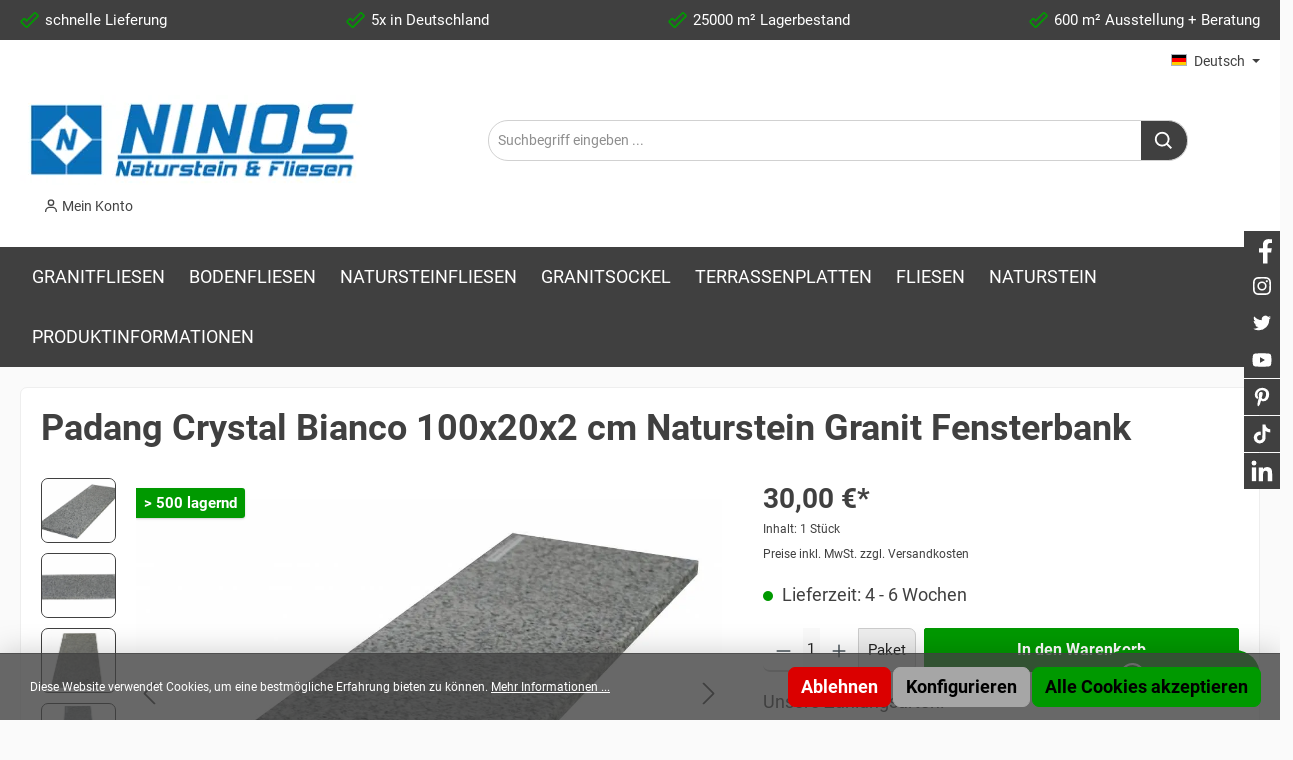

--- FILE ---
content_type: text/html; charset=UTF-8
request_url: https://www.ninos-naturstein.com/padang-crystal-bianco-100x20x2-cm-naturstein-granit-fensterbank/sw10030
body_size: 29588
content:

<!DOCTYPE html>

<html lang="de-DE"
      itemscope="itemscope"
      itemtype="https://schema.org/WebPage">

                            
    <head>
        		                            <meta charset="utf-8">
            
                            <meta name="viewport"
                      content="width=device-width, initial-scale=1, shrink-to-fit=no">
            
                            <meta name="author"
                      content=""/>
                <meta name="robots"
                      content="index,follow"/>
                <meta name="revisit-after"
                      content="15 days"/>
                <meta name="keywords"
                      content="Granit Fensterbank Padang Bianco Crystal 100x20x2 cm"/>
                <meta name="description"
                      content="Padang Bianco Crystal Fensterbank, Poliert, Gefast, 1.Wahl in 100x20x2cm für 30€/Stk. inkl. Mwst. hier kaufen. Senden Sie uns Jetzt Ihr Wunschmaß per E-Mail!"/>
            
                <meta property="og:type"
          content="product"/>
    <meta property="og:site_name"
          content="Ninos Naturstein &amp; Fliesen"/>
    <meta property="og:url"
          content="https://www.ninos-naturstein.com/padang-crystal-bianco-100x20x2-cm-naturstein-granit-fensterbank/sw10030"/>
    <meta property="og:title"
          content="Padang Bianco Crystal Granit Fensterbank 100x20x2 cm"/>

    <meta property="og:description"
          content="Padang Bianco Crystal Fensterbank, Poliert, Gefast, 1.Wahl in 100x20x2cm für 30€/Stk. inkl. Mwst. hier kaufen. Senden Sie uns Jetzt Ihr Wunschmaß per E-Mail!"/>
    <meta property="og:image"
          content="https://ninos.cstatic.io/media/70/bd/ed/1626959739/padang-crystal-3jpg.jpg"/>

    
            <meta property="product:price:amount"
          content="30"/>
    <meta property="product:price:currency"
          content="EUR"/>
    <meta property="product:product_link"
          content="https://www.ninos-naturstein.com/padang-crystal-bianco-100x20x2-cm-naturstein-granit-fensterbank/sw10030"/>

    <meta name="twitter:card"
          content="product"/>
    <meta name="twitter:site"
          content="Ninos Naturstein &amp; Fliesen"/>
    <meta name="twitter:title"
          content="Padang Bianco Crystal Granit Fensterbank 100x20x2 cm"/>
    <meta name="twitter:description"
          content="Padang Bianco Crystal Fensterbank, Poliert, Gefast, 1.Wahl in 100x20x2cm für 30€/Stk. inkl. Mwst. hier kaufen. Senden Sie uns Jetzt Ihr Wunschmaß per E-Mail!"/>
    <meta name="twitter:image"
          content="https://ninos.cstatic.io/media/70/bd/ed/1626959739/padang-crystal-3jpg.jpg"/>

                            <meta itemprop="copyrightHolder"
                      content="Ninos Naturstein &amp; Fliesen"/>
                <meta itemprop="copyrightYear"
                      content=""/>
                <meta itemprop="isFamilyFriendly"
                      content="false"/>
                <meta itemprop="image"
                      content="https://ninos.cstatic.io/media/69/ca/90/1625169687/Ninos Naturstein und Fliesen.png"/>
            
                                                <link rel="alternate" hreflang="x-default" href="https://www.ninos-naturstein.com/de/padang-crystal-bianco-100x20x2-cm-naturstein-granit-fensterbank/sw10030" />
                                    <link rel="alternate" hreflang="de-DE" href="https://www.ninos-naturstein.com/de/padang-crystal-bianco-100x20x2-cm-naturstein-granit-fensterbank/sw10030" />
                                    <link rel="alternate" hreflang="de-DE" href="https://www.ninos-naturstein.com/padang-crystal-bianco-100x20x2-cm-naturstein-granit-fensterbank/sw10030" />
                                    <link rel="alternate" hreflang="en-GB" href="https://www.ninos-naturstein.com/en/padang-crystal-bianco-240x20x2-cm-naturstein-granite-windowsill/sw10030" />
                                    <link rel="alternate" hreflang="nl-NL" href="https://www.ninos-naturstein.com/nl/padang-crystal-bianco-240x20x2-cm-naturstein-granieten-vensterbank/sw10030" />
                                    <link rel="alternate" hreflang="pl-PL" href="https://www.ninos-naturstein.com/pl/padang-crystal-bianco-240x20x2-cm-naturstein-parapet-granitowy/sw10030" />
                                    <link rel="alternate" hreflang="fr-FR" href="https://www.ninos-naturstein.com/fr/padang-crystal-bianco-240x20x2-cm-naturstein-rebord-de-fenetre-en-granit/sw10030" />
                                    

		




    
        
                    <link rel="shortcut icon"
                  href="https://ninos.cstatic.io/media/5d/84/93/1683575475/favicon.png">
        
                                <link rel="apple-touch-icon"
                  sizes="180x180"
                  href="https://ninos.cstatic.io/media/5d/84/93/1683575475/favicon.png">
                    
            
    
    <link rel="canonical" href="https://www.ninos-naturstein.com/padang-crystal-bianco-100x20x2-cm-naturstein-granit-fensterbank/sw10030" />

                    <title itemprop="name">Padang Bianco Crystal Granit Fensterbank 100x20x2 cm</title>
        
                                                                            <link rel="stylesheet" href="https://ninos.cstatic.io/theme/c7f3a3beae7edc19ab5f89df17a32b83/css/all.css?1764576638">
                        
                        <script>
        window.features = {"V6_5_0_0":true,"v6.5.0.0":true,"V6_6_0_0":false,"v6.6.0.0":false};
    </script>
        
                
                            <script>
        dataLayer = window.dataLayer || [];
        // Clear the previous ecommerce object
        dataLayer.push({ ecommerce: null });
        // Push regular datalayer
        dataLayer.push({"pageTitle":"Padang Bianco Crystal Granit Fensterbank 100x20x2 cm","pageSubCategory":"","pageCategoryID":"","pageSubCategoryID":"","pageCountryCode":"de-DE","pageLanguageCode":"Deutsch","pageVersion":1,"pageTestVariation":"1","pageValue":1,"pageAttributes":"1","pageCategory":"Product","productID":"ff37fc8f52994964a325ae22f48963ba","productName":"Padang Crystal Bianco 100x20x2 cm Naturstein Granit Fensterbank ","productPrice":"30.00","productEAN":"","productSku":"SW10030","productManufacturerNumber":"","productCategory":"Naturstein Fensterbank","productCategoryID":"00e97d4c0e35448da32e35c3c6d93d0e","productCurrency":"EUR","visitorLoginState":"Logged Out","visitorType":"NOT LOGGED IN","visitorLifetimeValue":0,"visitorExistingCustomer":"No"});
                // Push new GA4 tags
        dataLayer.push({"event":"view_item","ecommerce":{"currency":"EUR","value":30,"items":[{"item_name":"Padang Crystal Bianco 100x20x2 cm Naturstein Granit Fensterbank ","item_id":"SW10030","price":30,"index":0,"item_list_name":"Category","quantity":1,"item_category":"Naturstein Fensterbank","item_list_id":"00e97d4c0e35448da32e35c3c6d93d0e"}]}});
                            </script>
            
                        
                            <script>(function(w,d,s,l,i){w[l]=w[l]||[];w[l].push({'gtm.start':
                            new Date().getTime(),event:'gtm.js'});var f=d.getElementsByTagName(s)[0],
                        j=d.createElement(s),dl=l!='dataLayer'?'&l='+l:'';j.async=true;j.src=
                        'https://www.googletagmanager.com/gtm.js?id='+i+dl;f.parentNode.insertBefore(j,f);
                    })(window,document,'script','dataLayer','GTM-K2K7QK9');</script>
                        
                                        
            <script>
                                    window.gtagActive = true;
                    window.gtagURL = 'https://www.googletagmanager.com/gtag/js?id=G-R7T0MFWP7P'
                    window.controllerName = 'product';
                    window.actionName = 'index';
                    window.trackOrders = '1';
                    window.gtagTrackingId = 'G-R7T0MFWP7P';
                    window.dataLayer = window.dataLayer || [];
                    window.gtagConfig = {
                        'anonymize_ip': '1',
                        'cookie_domain': 'none',
                        'cookie_prefix': '_swag_ga',
                    };

                    function gtag() { dataLayer.push(arguments); }
                            </script>
                    


                            
            <script type="text/javascript" src='https://www.google.com/recaptcha/api.js' defer></script>
        <script>
                            window.googleReCaptchaV2Active = true;
                                </script>
            
                
                                    <script>
                    window.useDefaultCookieConsent = true;
                </script>
                    
                                <script>
                window.activeNavigationId = '00e97d4c0e35448da32e35c3c6d93d0e';
                window.router = {
                    'frontend.cart.offcanvas': '/checkout/offcanvas',
                    'frontend.cookie.offcanvas': '/cookie/offcanvas',
                    'frontend.checkout.finish.page': '/checkout/finish',
                    'frontend.checkout.info': '/widgets/checkout/info',
                    'frontend.menu.offcanvas': '/widgets/menu/offcanvas',
                    'frontend.cms.page': '/widgets/cms',
                    'frontend.cms.navigation.page': '/widgets/cms/navigation',
                    'frontend.account.addressbook': '/widgets/account/address-book',
                    'frontend.country.country-data': '/country/country-state-data',
                    };
                window.salesChannelId = '7c49252d5af54867a80f7dbb129e3eb9';
            </script>
        
                                <script>
                
                window.breakpoints = {"xs":0,"sm":576,"md":768,"lg":992,"xl":1200};
            </script>
        
        
                			<script src="https://www.ninos-naturstein.com/theme/ef9f319c29134598907bcbf22c804c43/assets/js/jquery-3.5.1.slim.min.js?1764576638"></script>
	
		        

                                                                <script type="text/javascript" src="https://ninos.cstatic.io/theme/c7f3a3beae7edc19ab5f89df17a32b83/js/all.js?1764576638" defer></script>
                        
    </head>

    <body class="is-ctl-product is-act-index themeware twt-living twt-header-type-1 twt-full-width-boxed">

    
                
                
    	
    																																																																																																																																																																																																																																																																																																																																																																																																																																													    
		
				                        <noscript class="noscript-main">
                
    <div role="alert"
         class="alert alert-info alert-has-icon">
                                                                        
                                                        
        
        
        
                                    
        <span class="icon icon-info">
                        <svg xmlns="http://www.w3.org/2000/svg" xmlns:xlink="http://www.w3.org/1999/xlink" width="24" height="24" viewBox="0 0 24 24"><defs><path d="M12 7c.5523 0 1 .4477 1 1s-.4477 1-1 1-1-.4477-1-1 .4477-1 1-1zm1 9c0 .5523-.4477 1-1 1s-1-.4477-1-1v-5c0-.5523.4477-1 1-1s1 .4477 1 1v5zm11-4c0 6.6274-5.3726 12-12 12S0 18.6274 0 12 5.3726 0 12 0s12 5.3726 12 12zM12 2C6.4772 2 2 6.4772 2 12s4.4772 10 10 10 10-4.4772 10-10S17.5228 2 12 2z" id="icons-default-info" /></defs><use xlink:href="#icons-default-info" fill="#758CA3" fill-rule="evenodd" /></svg>
        </span>
                                                        
                                    
                    <div class="alert-content-container">
                                                    
                                    <div class="alert-content">
                                                    Um unseren Shop in vollem Umfang nutzen zu können, empfehlen wir Ihnen Javascript in Ihrem Browser zu aktivieren.
                                            </div>
                
                                                                </div>
            </div>
            </noscript>
        
    
    <!-- Google Tag Manager Noscript -->
            <noscript class="noscript-gtm">
            <iframe src="https://www.googletagmanager.com/ns.html?id=GTM-K2K7QK9"
                    height="0"
                    width="0"
                    style="display:none;visibility:hidden">
            </iframe>
        </noscript>
        <!-- End Google Tag Manager Noscript -->

        		
				





	 					
	
	


	
	
	
	

	

		<section id="twt-usp-bar"			 class="twt-usp-bar is-header is-small layout-1 top"
			 data-twt-usp-bar-position="1"			 data-twt-usp-bar-usps="5"
	>

					<div class="twt-usp-bar-container">
				<div class="twt-usp-bar-items">
					






 



                            
            
                
                                    <div class="twt-usp-bar-item twt-usp-1 item-1">
                    <div class="item-icon">
                                                
	    
        
        
        
                                    
        <span class="icon icon-checkmark-wide">
                        <svg xmlns="http://www.w3.org/2000/svg" xmlns:xlink="http://www.w3.org/1999/xlink" width="24" height="24" viewBox="0 0 24 24"><defs><path d="M8 11.5858 16.5858 3c.781-.781 2.0474-.781 2.8284 0L22 5.5858c.781.781.781 2.0474 0 2.8284L9.4142 21c-.781.781-2.0474.781-2.8284 0L1 15.4142c-.781-.781-.781-2.0474 0-2.8284L3.5858 10c.781-.781 2.0474-.781 2.8284 0L8 11.5858zM2.4142 14 8 19.5858 20.5858 7 18 4.4142l-10 10-3-3L2.4142 14z" id="icons-default-checkmark-wide" /></defs><use xlink:href="#icons-default-checkmark-wide" fill="#758CA3" fill-rule="evenodd" /></svg>
        </span>
    	                    </div>
                    <div class="item-label">
                        <div class="item-title">schnelle Lieferung</div>
                                            </div>
                </div>
                    
    
                
                                    <div class="twt-usp-bar-item twt-usp-2 item-2">
                    <div class="item-icon">
                                                
	    
        
        
        
                                    
        <span class="icon icon-checkmark-wide">
                        <svg xmlns="http://www.w3.org/2000/svg" xmlns:xlink="http://www.w3.org/1999/xlink" width="24" height="24" viewBox="0 0 24 24"><use xlink:href="#icons-default-checkmark-wide" fill="#758CA3" fill-rule="evenodd" /></svg>
        </span>
    	                    </div>
                    <div class="item-label">
                        <div class="item-title">5x in Deutschland</div>
                                            </div>
                </div>
                    
    
                
                                    <div class="twt-usp-bar-item twt-usp-3 item-3">
                    <div class="item-icon">
                                                
	    
        
        
        
                                    
        <span class="icon icon-checkmark-wide">
                        <svg xmlns="http://www.w3.org/2000/svg" xmlns:xlink="http://www.w3.org/1999/xlink" width="24" height="24" viewBox="0 0 24 24"><use xlink:href="#icons-default-checkmark-wide" fill="#758CA3" fill-rule="evenodd" /></svg>
        </span>
    	                    </div>
                    <div class="item-label">
                        <div class="item-title">25000 m² Lagerbestand</div>
                                            </div>
                </div>
                    
    
                
                                    <div class="twt-usp-bar-item twt-usp-4 item-4">
                    <div class="item-icon">
                                                
	    
        
        
        
                                    
        <span class="icon icon-checkmark-wide">
                        <svg xmlns="http://www.w3.org/2000/svg" xmlns:xlink="http://www.w3.org/1999/xlink" width="24" height="24" viewBox="0 0 24 24"><use xlink:href="#icons-default-checkmark-wide" fill="#758CA3" fill-rule="evenodd" /></svg>
        </span>
    	                    </div>
                    <div class="item-label">
                        <div class="item-title">600 m² Ausstellung + Beratung</div>
                                            </div>
                </div>
                    
    
        
                
                                    <div class="twt-usp-bar-item twt-usp-5 item-6">
                    <div class="item-icon">
                                                
	    
        
        
        
                                    
        <span class="icon icon-headset">
                        <svg xmlns="http://www.w3.org/2000/svg" xmlns:xlink="http://www.w3.org/1999/xlink" width="24" height="24" viewBox="0 0 24 24"><defs><path d="M2 11v4h2v-4H2zm20-2c1.1046 0 2 .8954 2 2v4c0 1.1046-.8954 2-2 2v3c0 1.6569-1.3431 3-3 3h-1c0 .5523-.4477 1-1 1h-2c-.5523 0-1-.4477-1-1v-2c0-.5523.4477-1 1-1h2c.5523 0 1 .4477 1 1h1c.5523 0 1-.4477 1-1v-3c-1.1046 0-2-.8954-2-2v-4c0-1.1046.8954-2 2-2 0-3.866-3.134-7-7-7h-2C7.134 2 4 5.134 4 9c1.1046 0 2 .8954 2 2v4c0 1.1046-.8954 2-2 2H2c-1.1046 0-2-.8954-2-2v-4c0-1.1046.8954-2 2-2 0-4.9706 4.0294-9 9-9h2c4.9706 0 9 4.0294 9 9zm-2 2v4h2v-4h-2z" id="icons-default-headset" /></defs><use xlink:href="#icons-default-headset" fill="#758CA3" fill-rule="evenodd" /></svg>
        </span>
    	                    </div>
                    <div class="item-label">
                        <div class="item-title">Service-Hotline +49 (0) 2562 917171</div>
                                            </div>
                </div>
                    
    				</div>

												
											</div>
		
	</section>
	
		            <header class="header-main">
                                    <div class="container">
                            					        					    <div class="top-bar d-none d-lg-block">
        <nav class="top-bar-nav">
            						                                
            <div class="top-bar-nav-item top-bar-language">
                            <form method="post"
                      action="/checkout/language"
                      class="language-form"
                      data-form-auto-submit="true">

                                                                                            
                        <div class="languages-menu dropdown">
                            <button class="btn dropdown-toggle top-bar-nav-btn"
                                    type="button"
                                    id="languagesDropdown-top-bar"
                                    data-bs-toggle="dropdown"
                                    aria-haspopup="true"
                                    aria-expanded="false">
                                <div class="top-bar-list-icon language-flag country-de language-de"></div>
                                <span class="top-bar-nav-text">Deutsch</span>
                            </button>
                                                                                                <div class="top-bar-list dropdown-menu dropdown-menu-right"
                                    aria-labelledby="languagesDropdown-top-bar">
                                                                            <div class="top-bar-list-item dropdown-item item-checked"
                                             title="">

                                                                                                                    
                        <label class="top-bar-list-label"
                               for="top-bar-2fbb5fe2e29a4d70aa5854ce7ce3e20b">
                            <input id="top-bar-2fbb5fe2e29a4d70aa5854ce7ce3e20b"
                                   class="top-bar-list-radio"
                                   value="2fbb5fe2e29a4d70aa5854ce7ce3e20b"
                                   name="languageId"
                                   type="radio"
                                     checked>
                            <div class="top-bar-list-icon language-flag country-de language-de"></div>
                            Deutsch
                        </label>
                                                            </div>
                                                                            <div class="top-bar-list-item dropdown-item"
                                             title="">

                                                                                                                    
                        <label class="top-bar-list-label"
                               for="top-bar-4ae13eef151342efbddb1d3eee16a243">
                            <input id="top-bar-4ae13eef151342efbddb1d3eee16a243"
                                   class="top-bar-list-radio"
                                   value="4ae13eef151342efbddb1d3eee16a243"
                                   name="languageId"
                                   type="radio"
                                    >
                            <div class="top-bar-list-icon language-flag country-gb language-en"></div>
                            English
                        </label>
                                                            </div>
                                                                            <div class="top-bar-list-item dropdown-item"
                                             title="">

                                                                                                                    
                        <label class="top-bar-list-label"
                               for="top-bar-746df3baf0cf48ef8e4abcd7ace6f99b">
                            <input id="top-bar-746df3baf0cf48ef8e4abcd7ace6f99b"
                                   class="top-bar-list-radio"
                                   value="746df3baf0cf48ef8e4abcd7ace6f99b"
                                   name="languageId"
                                   type="radio"
                                    >
                            <div class="top-bar-list-icon language-flag country-fr language-fr"></div>
                            Français
                        </label>
                                                            </div>
                                                                            <div class="top-bar-list-item dropdown-item"
                                             title="">

                                                                                                                    
                        <label class="top-bar-list-label"
                               for="top-bar-664c9b384d1c4a199eb75e33f6dac6ee">
                            <input id="top-bar-664c9b384d1c4a199eb75e33f6dac6ee"
                                   class="top-bar-list-radio"
                                   value="664c9b384d1c4a199eb75e33f6dac6ee"
                                   name="languageId"
                                   type="radio"
                                    >
                            <div class="top-bar-list-icon language-flag country-nl language-nl"></div>
                            Nederlands
                        </label>
                                                            </div>
                                                                            <div class="top-bar-list-item dropdown-item"
                                             title="">

                                                                                                                    
                        <label class="top-bar-list-label"
                               for="top-bar-6d0b4f0423024c67a3cd36edad20925f">
                            <input id="top-bar-6d0b4f0423024c67a3cd36edad20925f"
                                   class="top-bar-list-radio"
                                   value="6d0b4f0423024c67a3cd36edad20925f"
                                   name="languageId"
                                   type="radio"
                                    >
                            <div class="top-bar-list-icon language-flag country-pl language-pl"></div>
                            Polski
                        </label>
                                                            </div>
                                                                    </div>
                            

    
                            </div>

                        <input name="redirectTo" type="hidden" value="frontend.detail.page"/>

                                                    <input name="redirectParameters[_httpCache]" type="hidden" value="1">
                                                    <input name="redirectParameters[productId]" type="hidden" value="ff37fc8f52994964a325ae22f48963ba">
                                                            </form>
                    </div>
                

	
            						                                
                

	
		

            
            </nav>
    </div>


	    

	
    					        <div class="row align-items-center header-row">
                            <div class="col-12 col-lg-auto header-logo-col">
                        <div class="header-logo-main">
                    <a class="header-logo-main-link"
               href="/"
               title="Zur Startseite gehen">
                				                    <picture class="header-logo-picture">
                                                                                
                                                                                    <source srcset="https://ninos.cstatic.io/media/f1/da/a9/1700141896/Ninos%20Naturstein%20und%20Fliesen2.png"
                                        media="(max-width: 767px)">
                                                    
                                                                                    <img src="https://ninos.cstatic.io/media/69/ca/90/1625169687/Ninos%20Naturstein%20und%20Fliesen.png"
                                     alt="Zur Startseite gehen"
                                     class="img-fluid header-logo-main-img"/>
                                                                        </picture>
                
	
					
		            </a>
            </div>
                </div>
            
            					                <div class="col-12 order-2 col-sm order-sm-1 header-search-col">
                    <div class="row">
                        <div class="col-sm-auto d-none d-sm-block d-lg-none">
                                                            <div class="nav-main-toggle">
                                                                            <button
                                            class="btn nav-main-toggle-btn header-actions-btn"
                                            type="button"
                                                                                                                                        data-offcanvas-menu="true"
                                                                                        aria-label="Menü"
                                        >
                                            				    
        
        
        
                

    <span class="icon icon-themeware icon-stack icon-solid"><svg xmlns="http://www.w3.org/2000/svg" width="24" height="24" viewBox="0 0 24 24"><path d="M4 6h16v2H4zm0 5h16v2H4zm0 5h16v2H4z"/></svg></span>
















    	
		<span class="header-nav-main-toggle-label">
		Navigation
	</span>
                                        </button>
                                                                    </div>
                                                    </div>
                        <div class="col">
                            
    <div class="collapse"
         id="searchCollapse">
        <div class="header-search">
            <form action="/search"
                  method="get"
                                                          data-search-form="true"
                                    data-search-widget-options='{&quot;searchWidgetMinChars&quot;:2}'
                  data-url="/suggest?search="
                  class="header-search-form">
                		                    <div class="input-group">
                                                    <input type="search"
                                   name="search"
                                   class="form-control header-search-input"
                                   autocomplete="off"
                                   autocapitalize="off"
                                   placeholder="Suchbegriff eingeben ..."
                                   aria-label="Suchbegriff eingeben ..."
                                   value=""
                            >
                        
                        	<button type="submit"
			class="btn header-search-btn"
			aria-label="Suchen">
		<span class="header-search-icon">
										    
        
        
        
                

    <span class="icon icon-themeware icon-search icon-solid"><svg xmlns="http://www.w3.org/2000/svg" width="24" height="24" viewBox="0 0 24 24"><path d="M10 18a7.952 7.952 0 0 0 4.897-1.688l4.396 4.396 1.414-1.414-4.396-4.396A7.952 7.952 0 0 0 18 10c0-4.411-3.589-8-8-8s-8 3.589-8 8 3.589 8 8 8zm0-14c3.309 0 6 2.691 6 6s-2.691 6-6 6-6-2.691-6-6 2.691-6 6-6z"/></svg></span>
















    					</span>
	</button>
                    </div>
                

					            </form>
        </div>
    </div>
                        </div>
                    </div>
                </div>
            

	
                            <div class="col-12 order-1 col-sm-auto order-sm-2 header-actions-col">
                    <div class="row g-0">
                        
		
	
							
			

																					

			

			<div class="d-block d-sm-none col">
		<div class="menu-button">

							<button class="btn nav-main-toggle-btn header-actions-btn"
						type="button"
						title="Navigation"
						data-offcanvas-menu="true"
						aria-label="Menü">

																								    
        
        
        
                

    <span class="icon icon-themeware icon-stack icon-solid"><svg xmlns="http://www.w3.org/2000/svg" width="24" height="24" viewBox="0 0 24 24"><path d="M4 6h16v2H4zm0 5h16v2H4zm0 5h16v2H4z"/></svg></span>
















    											
										<span class="header-nav-main-toggle-label">
						Navigation
					</span>
				</button>
			
		</div>
	</div>

                        		
		
					
					
	<div class="d-sm-none col-auto twt-search-col">
		  <div class="search-toggle">
				<button class="btn header-actions-btn search-toggle-btn js-search-toggle-btn collapsed"
						  type="button"
						  data-bs-toggle="collapse"
						  data-bs-target="#searchCollapse"
						  aria-expanded="false"
						  aria-controls="searchCollapse"
						  aria-label="Suchen">

										<span class="header-search-toggle-icon">
													    
        
        
        
                

    <span class="icon icon-themeware icon-search icon-solid"><svg xmlns="http://www.w3.org/2000/svg" width="24" height="24" viewBox="0 0 24 24"><path d="M10 18a7.952 7.952 0 0 0 4.897-1.688l4.396 4.396 1.414-1.414-4.396-4.396A7.952 7.952 0 0 0 18 10c0-4.411-3.589-8-8-8s-8 3.589-8 8 3.589 8 8 8zm0-14c3.309 0 6 2.691 6 6s-2.691 6-6 6-6-2.691-6-6 2.691-6 6-6z"/></svg></span>
















    						
													    
        
        
        
                

    <span class="icon icon-themeware icon-x icon-solid"><svg xmlns="http://www.w3.org/2000/svg" width="24" height="24" viewBox="0 0 24 24"><path d="m16.192 6.344-4.243 4.242-4.242-4.242-1.414 1.414L10.535 12l-4.242 4.242 1.414 1.414 4.242-4.242 4.243 4.242 1.414-1.414L13.364 12l4.242-4.242z"/></svg></span>
















    											</span>

										<span class="header-search-toggle-name">
						Suche
					</span>
				</button>
		  </div>
	 </div>

                        
                        					                            <div class="col-auto">
                                <div class="account-menu">
                                        <div class="dropdown">
        							<button class="btn account-menu-btn header-actions-btn"
				type="button"
				id="accountWidget"
				data-offcanvas-account-menu="true"
				data-bs-toggle="dropdown"
				aria-haspopup="true"
				aria-expanded="false"
				aria-label="Mein Konto"
				title="Mein Konto">
						<span class="header-account-icon">
									    
        
        
        
                

    <span class="icon icon-themeware icon-avatar icon-solid"><svg xmlns="http://www.w3.org/2000/svg" width="24" height="24" viewBox="0 0 24 24"><path d="M12 2a5 5 0 1 0 5 5 5 5 0 0 0-5-5zm0 8a3 3 0 1 1 3-3 3 3 0 0 1-3 3zm9 11v-1a7 7 0 0 0-7-7h-4a7 7 0 0 0-7 7v1h2v-1a5 5 0 0 1 5-5h4a5 5 0 0 1 5 5v1z"/></svg></span>
















    							</span>

						<span class="header-account-name">
				Mein Konto
			</span>

								</button>

	
                    <div class="dropdown-menu dropdown-menu-right account-menu-dropdown js-account-menu-dropdown"
                 aria-labelledby="accountWidget">
                

        
            <div class="offcanvas-header p-0">
                            <button class="btn btn-light offcanvas-close js-offcanvas-close">
                                                
        
        
        
                                    
        <span class="icon icon-x icon-sm">
                        <svg xmlns="http://www.w3.org/2000/svg" xmlns:xlink="http://www.w3.org/1999/xlink" width="24" height="24" viewBox="0 0 24 24"><defs><path d="m10.5858 12-7.293-7.2929c-.3904-.3905-.3904-1.0237 0-1.4142.3906-.3905 1.0238-.3905 1.4143 0L12 10.5858l7.2929-7.293c.3905-.3904 1.0237-.3904 1.4142 0 .3905.3906.3905 1.0238 0 1.4143L13.4142 12l7.293 7.2929c.3904.3905.3904 1.0237 0 1.4142-.3906.3905-1.0238.3905-1.4143 0L12 13.4142l-7.2929 7.293c-.3905.3904-1.0237.3904-1.4142 0-.3905-.3906-.3905-1.0238 0-1.4143L10.5858 12z" id="icons-default-x" /></defs><use xlink:href="#icons-default-x" fill="#758CA3" fill-rule="evenodd" /></svg>
        </span>
                        
                                            Menü schließen
                                    </button>
                    </div>
    
            <div class="offcanvas-body">
                <div class="account-menu">
                                    <div class="dropdown-header account-menu-header">
                    Ihr Konto
                </div>
                    
                                    <div class="account-menu-login">
                                            <a href="/account/login"
                           title="Anmelden"
                           class="btn btn-primary account-menu-login-button">
                            Anmelden
                        </a>
                    
                                            <div class="account-menu-register">
                            oder <a href="/account/login"
                                                                            title="Registrieren">registrieren</a>
                        </div>
                                    </div>
                    
                    <div class="account-menu-links">
                    <div class="header-account-menu">
        <div class="card account-menu-inner">
                                        
                                                <div class="list-group list-group-flush account-aside-list-group">
                                                                                    <a href="/account"
                                   title="Übersicht"
                                   class="list-group-item list-group-item-action account-aside-item">
                                    Übersicht
                                </a>
                            
                                                            <a href="/account/profile"
                                   title="Persönliches Profil"
                                   class="list-group-item list-group-item-action account-aside-item">
                                    Persönliches Profil
                                </a>
                            
                                                            <a href="/account/address"
                                   title="Adressen"
                                   class="list-group-item list-group-item-action account-aside-item">
                                    Adressen
                                </a>
                            
                                                            <a href="/account/payment"
                                   title="Zahlungsarten"
                                   class="list-group-item list-group-item-action account-aside-item">
                                    Zahlungsarten
                                </a>
                            
                                                            <a href="/account/order"
                                   title="Bestellungen"
                                   class="list-group-item list-group-item-action account-aside-item">
                                    Bestellungen
                                </a>
                                                                        </div>
                            
                                                </div>
    </div>
            </div>
            </div>
        </div>
                </div>
            </div>
                                </div>
                            </div>
                        

	
                        					                            <div class="col-auto">
                                <div
                                    class="header-cart"
                                                                                                                data-offcanvas-cart="true"
                                                                    >
                                    <a class="btn header-cart-btn header-actions-btn"
                                       href="/checkout/cart"
                                       data-cart-widget="true"
                                       title="Warenkorb"
                                       aria-label="Warenkorb">
                                        					<span class="header-cart-icon">
												    
        
        
        
                

    <span class="icon icon-themeware icon-cart icon-solid"><svg xmlns="http://www.w3.org/2000/svg" width="24" height="24" viewBox="0 0 24 24"><path d="M21.822 7.431A1 1 0 0 0 21 7H7.333L6.179 4.23A1.994 1.994 0 0 0 4.333 3H2v2h2.333l4.744 11.385A1 1 0 0 0 10 17h8c.417 0 .79-.259.937-.648l3-8a1 1 0 0 0-.115-.921zM17.307 15h-6.64l-2.5-6h11.39l-2.25 6z"/><circle cx="10.5" cy="19.5" r="1.5"/><circle cx="17.5" cy="19.5" r="1.5"/></svg></span>
















    									</span>

				<span class="header-cart-name">
			Warenkorb
		</span>

				<span class="header-cart-total">
			0,00 €*
		</span>

	                                    </a>
                                </div>
                            </div>
                        

	                    </div>
                </div>
                    </div>
    

	                    </div>
                            </header>
        

		
        
		
										<div class="nav-main">
									<div class="container">

																											<div id="sticky-logo" class="d-none">
									<a class="sticky-logo-main-link" href="/" title="Zur Startseite gehen">
										<picture>

																																		<img src="https://ninos.cstatic.io/media/69/ca/90/1625169687/Ninos%20Naturstein%20und%20Fliesen.png" alt="Zur Startseite gehen">
											
																																													
										</picture>
									</a>
								</div>
													
																											<div id="sticky-nav-main-toggle" class="d-none">
									<div class="menu-button">
										<button class="btn nav-main-toggle-btn header-actions-btn"	type="button" title="Navigation" data-offcanvas-menu="true" aria-label="Menü">
																							    
        
        
        
                

    <span class="icon icon-themeware icon-stack icon-solid"><svg xmlns="http://www.w3.org/2000/svg" width="24" height="24" viewBox="0 0 24 24"><path d="M4 6h16v2H4zm0 5h16v2H4zm0 5h16v2H4z"/></svg></span>
















    																																	<span class="header-nav-main-toggle-label">
												Navigation
											</span>
										</button>
									</div>
								</div>
													
																			<span id="js-sticky-cart-position" class="d-none"></span>
						
																	</div>

										                    						
    <div class="main-navigation"
         id="mainNavigation"
         data-flyout-menu="true">
                    <div class="container">
                                    <nav class="nav main-navigation-menu"
                        itemscope="itemscope"
                        itemtype="http://schema.org/SiteNavigationElement">
                        
                        			
					
	
                                                    
                                                                                            
                                	
						<a class="nav-link main-navigation-link"
			   href="https://www.ninos-naturstein.com/granitfliesen/"
			   itemprop="url"
			   			   			   title="Granitfliesen">
				<div class="main-navigation-link-text">
					<span itemprop="name">Granitfliesen</span>

														</div>
			</a>
		
	                                                                                            
                                	
						<a class="nav-link main-navigation-link"
			   href="https://www.ninos-naturstein.com/bodenfliesen/"
			   itemprop="url"
			   data-flyout-menu-trigger="7d6288f02e1544b8b4aab463a0342150"			   			   title="Bodenfliesen">
				<div class="main-navigation-link-text">
					<span itemprop="name">Bodenfliesen</span>

														</div>
			</a>
		
	                                                                                            
                                	
						<a class="nav-link main-navigation-link"
			   href="https://www.ninos-naturstein.com/natursteinfliesen/"
			   itemprop="url"
			   data-flyout-menu-trigger="631fd1b0bf074ad299279b0477208138"			   			   title="Natursteinfliesen">
				<div class="main-navigation-link-text">
					<span itemprop="name">Natursteinfliesen</span>

														</div>
			</a>
		
	                                                                                            
                                	
						<a class="nav-link main-navigation-link"
			   href="https://www.ninos-naturstein.com/granitsockel/"
			   itemprop="url"
			   			   			   title="Granitsockel">
				<div class="main-navigation-link-text">
					<span itemprop="name">Granitsockel</span>

														</div>
			</a>
		
	                                                                                            
                                	
						<a class="nav-link main-navigation-link"
			   href="https://www.ninos-naturstein.com/terrassenplatten/"
			   itemprop="url"
			   			   			   title="Terrassenplatten ">
				<div class="main-navigation-link-text">
					<span itemprop="name">Terrassenplatten </span>

														</div>
			</a>
		
	                                                                                            
                                	
						<a class="nav-link main-navigation-link"
			   href="https://www.ninos-naturstein.com/fliesen/"
			   itemprop="url"
			   data-flyout-menu-trigger="bde02a142f8e44d9920c8e294133060f"			   			   title="Fliesen">
				<div class="main-navigation-link-text">
					<span itemprop="name">Fliesen</span>

														</div>
			</a>
		
	                                                                                            
                                	
						<div class="nav-link main-navigation-link"
									data-flyout-menu-trigger="b24eafae1cfc4031be02c1e7081f381b"
								 title="Naturstein">
				<div class="main-navigation-link-text">
					<span itemprop="name">Naturstein</span>

														</div>
			</div>
		
	                                                                                            
                                	
						<div class="nav-link main-navigation-link"
									data-flyout-menu-trigger="a8387fa46e99410896782a29d9b4045c"
								 title="Produktinformationen">
				<div class="main-navigation-link-text">
					<span itemprop="name">Produktinformationen</span>

														</div>
			</div>
		
	                                                                        </nav>
                            </div>
        
                                                                                                                                                                                                                                                                                                                                                                                                                                                                                        
                                                <div class="navigation-flyouts">
                                                                                                                                                                                                                            <div class="navigation-flyout"
                                             data-flyout-menu-id="7d6288f02e1544b8b4aab463a0342150">
                                            <div class="container">
                                                                                                                        <div class="row navigation-flyout-bar">
                            <div class="col">
                    <div class="navigation-flyout-category-link">
                                                                                    <a class="nav-link"
                                   href="https://www.ninos-naturstein.com/bodenfliesen/"
                                   itemprop="url"
                                   title="Bodenfliesen">
                                                                            Zur Kategorie Bodenfliesen
                                            
        
        
        
                
        <span class="icon icon-arrow-right icon-primary">
                        <svg xmlns="http://www.w3.org/2000/svg" xmlns:xlink="http://www.w3.org/1999/xlink" width="16" height="16" viewBox="0 0 16 16"><defs><path id="icons-solid-arrow-right" d="M6.7071 6.2929c-.3905-.3905-1.0237-.3905-1.4142 0-.3905.3905-.3905 1.0237 0 1.4142l3 3c.3905.3905 1.0237.3905 1.4142 0l3-3c.3905-.3905.3905-1.0237 0-1.4142-.3905-.3905-1.0237-.3905-1.4142 0L9 8.5858l-2.2929-2.293z" /></defs><use transform="rotate(-90 9 8.5)" xlink:href="#icons-solid-arrow-right" fill="#758CA3" fill-rule="evenodd" /></svg>
        </span>
                                                                        </a>
                                                                        </div>
                </div>
            
                            <div class="col-auto">
                    <div class="navigation-flyout-close js-close-flyout-menu">
                                                                                        
        
        
        
                                    
        <span class="icon icon-x">
                        <svg xmlns="http://www.w3.org/2000/svg" xmlns:xlink="http://www.w3.org/1999/xlink" width="24" height="24" viewBox="0 0 24 24"><use xlink:href="#icons-default-x" fill="#758CA3" fill-rule="evenodd" /></svg>
        </span>
                                                                            </div>
                </div>
                    </div>
    
            <div class="row navigation-flyout-content">
                            <div class="col-8 col-xl-9">
                    <div class="navigation-flyout-categories">
                                                        
                    
    
    <div class="row navigation-flyout-categories is-level-0">
                                            
                            <div class="col-4 navigation-flyout-col">
                                                                        <a class="nav-item nav-link navigation-flyout-link is-level-0"
                               href="https://www.ninos-naturstein.com/bodenfliesen/bodenfliesen-matt/"
                               itemprop="url"
                                                              title="Bodenfliesen Matt">
                                <span itemprop="name">Bodenfliesen Matt</span>
                            </a>
                                            
                                                                            
        
    
    <div class="navigation-flyout-categories is-level-1">
            </div>
                                                            </div>
                                                        
                            <div class="col-4 navigation-flyout-col">
                                                                        <a class="nav-item nav-link navigation-flyout-link is-level-0"
                               href="https://www.ninos-naturstein.com/bodenfliesen/bodenfliesen-poliert/"
                               itemprop="url"
                                                              title="Bodenfliesen Poliert">
                                <span itemprop="name">Bodenfliesen Poliert</span>
                            </a>
                                            
                                                                            
        
    
    <div class="navigation-flyout-categories is-level-1">
            </div>
                                                            </div>
                                                        
                            <div class="col-4 navigation-flyout-col">
                                                                        <a class="nav-item nav-link navigation-flyout-link is-level-0"
                               href="https://www.ninos-naturstein.com/bodenfliesen/bodenfliesen-anpoliert/"
                               itemprop="url"
                                                              title="Bodenfliesen Anpoliert">
                                <span itemprop="name">Bodenfliesen Anpoliert</span>
                            </a>
                                            
                                                                            
        
    
    <div class="navigation-flyout-categories is-level-1">
            </div>
                                                            </div>
                                                        
                            <div class="col-4 navigation-flyout-col">
                                                                        <a class="nav-item nav-link navigation-flyout-link is-level-0"
                               href="https://www.ninos-naturstein.com/bodenfliesen/bodenfliesen-betonoptik/"
                               itemprop="url"
                                                              title="Bodenfliesen Betonoptik">
                                <span itemprop="name">Bodenfliesen Betonoptik</span>
                            </a>
                                            
                                                                            
        
    
    <div class="navigation-flyout-categories is-level-1">
            </div>
                                                            </div>
                                                        
                            <div class="col-4 navigation-flyout-col">
                                                                        <a class="nav-item nav-link navigation-flyout-link is-level-0"
                               href="https://www.ninos-naturstein.com/bodenfliesen/bodenfliesen-holzoptik/"
                               itemprop="url"
                                                              title="Bodenfliesen Holzoptik">
                                <span itemprop="name">Bodenfliesen Holzoptik</span>
                            </a>
                                            
                                                                            
        
    
    <div class="navigation-flyout-categories is-level-1">
            </div>
                                                            </div>
                                                        
                            <div class="col-4 navigation-flyout-col">
                                                                        <a class="nav-item nav-link navigation-flyout-link is-level-0"
                               href="https://www.ninos-naturstein.com/bodenfliesen/bodenfliesen-marmoroptik/"
                               itemprop="url"
                                                              title="Bodenfliesen Marmoroptik">
                                <span itemprop="name">Bodenfliesen Marmoroptik</span>
                            </a>
                                            
                                                                            
        
    
    <div class="navigation-flyout-categories is-level-1">
            </div>
                                                            </div>
                                                        
                            <div class="col-4 navigation-flyout-col">
                                                                        <a class="nav-item nav-link navigation-flyout-link is-level-0"
                               href="https://www.ninos-naturstein.com/bodenfliesen/bodenfliesen-natursteinoptik/"
                               itemprop="url"
                                                              title="Bodenfliesen Natursteinoptik">
                                <span itemprop="name">Bodenfliesen Natursteinoptik</span>
                            </a>
                                            
                                                                            
        
    
    <div class="navigation-flyout-categories is-level-1">
            </div>
                                                            </div>
                                                        
                            <div class="col-4 navigation-flyout-col">
                                                                        <a class="nav-item nav-link navigation-flyout-link is-level-0"
                               href="https://www.ninos-naturstein.com/bodenfliesen/feinsteinzeug-fliesen/"
                               itemprop="url"
                                                              title="Feinsteinzeug Fliesen">
                                <span itemprop="name">Feinsteinzeug Fliesen</span>
                            </a>
                                            
                                                                            
        
    
    <div class="navigation-flyout-categories is-level-1">
            </div>
                                                            </div>
                        </div>
                                            </div>
                </div>
            
                                            <div class="col-4 col-xl-3">
                    <div class="navigation-flyout-teaser">
                                                    <a class="navigation-flyout-teaser-image-container"
                               href="https://www.ninos-naturstein.com/bodenfliesen/"
                                                              title="Bodenfliesen">
                                                    
                        
                        
    
    
    
        
                
        
                
                    
            <img src="https://ninos.cstatic.io/media/e9/74/0c/1685640789/Bodenfliesen_Kategorie.jpg"                             srcset="https://ninos.cstatic.io/thumbnail/e9/74/0c/1685640789/Bodenfliesen_Kategorie_1920x1920.jpg 1920w, https://ninos.cstatic.io/thumbnail/e9/74/0c/1685640789/Bodenfliesen_Kategorie_800x800.jpg 800w, https://ninos.cstatic.io/thumbnail/e9/74/0c/1685640789/Bodenfliesen_Kategorie_400x400.jpg 400w"                                 sizes="310px"
                                         class="navigation-flyout-teaser-image" alt="Bodenfliesen" title="Bodenfliesen" data-object-fit="cover" loading="lazy"        />
                                </a>
                                            </div>
                </div>
                                    </div>
                                                                                                </div>
                                        </div>
                                                                                                                                                                                                            <div class="navigation-flyout"
                                             data-flyout-menu-id="631fd1b0bf074ad299279b0477208138">
                                            <div class="container">
                                                                                                                        <div class="row navigation-flyout-bar">
                            <div class="col">
                    <div class="navigation-flyout-category-link">
                                                                                    <a class="nav-link"
                                   href="https://www.ninos-naturstein.com/natursteinfliesen/"
                                   itemprop="url"
                                   title="Natursteinfliesen">
                                                                            Zur Kategorie Natursteinfliesen
                                            
        
        
        
                
        <span class="icon icon-arrow-right icon-primary">
                        <svg xmlns="http://www.w3.org/2000/svg" xmlns:xlink="http://www.w3.org/1999/xlink" width="16" height="16" viewBox="0 0 16 16"><use transform="rotate(-90 9 8.5)" xlink:href="#icons-solid-arrow-right" fill="#758CA3" fill-rule="evenodd" /></svg>
        </span>
                                                                        </a>
                                                                        </div>
                </div>
            
                            <div class="col-auto">
                    <div class="navigation-flyout-close js-close-flyout-menu">
                                                                                        
        
        
        
                                    
        <span class="icon icon-x">
                        <svg xmlns="http://www.w3.org/2000/svg" xmlns:xlink="http://www.w3.org/1999/xlink" width="24" height="24" viewBox="0 0 24 24"><use xlink:href="#icons-default-x" fill="#758CA3" fill-rule="evenodd" /></svg>
        </span>
                                                                            </div>
                </div>
                    </div>
    
            <div class="row navigation-flyout-content">
                            <div class="col">
                    <div class="navigation-flyout-categories">
                                                        
                    
    
    <div class="row navigation-flyout-categories is-level-0">
                                            
                            <div class="col-3 navigation-flyout-col">
                                                                        <a class="nav-item nav-link navigation-flyout-link is-level-0"
                               href="https://www.ninos-naturstein.com/natursteinfliesen/travertin-fliesen/"
                               itemprop="url"
                                                              title="Travertin Fliesen">
                                <span itemprop="name">Travertin Fliesen</span>
                            </a>
                                            
                                                                            
        
    
    <div class="navigation-flyout-categories is-level-1">
            </div>
                                                            </div>
                                                        
                            <div class="col-3 navigation-flyout-col">
                                                                        <a class="nav-item nav-link navigation-flyout-link is-level-0"
                               href="https://www.ninos-naturstein.com/natursteinfliesen/schiefer-fliesen/"
                               itemprop="url"
                                                              title="Schiefer Fliesen">
                                <span itemprop="name">Schiefer Fliesen</span>
                            </a>
                                            
                                                                            
        
    
    <div class="navigation-flyout-categories is-level-1">
            </div>
                                                            </div>
                                                        
                            <div class="col-3 navigation-flyout-col">
                                                                        <a class="nav-item nav-link navigation-flyout-link is-level-0"
                               href="https://www.ninos-naturstein.com/natursteinfliesen/marmorfliesen/"
                               itemprop="url"
                                                              title="Marmorfliesen">
                                <span itemprop="name">Marmorfliesen</span>
                            </a>
                                            
                                                                            
        
    
    <div class="navigation-flyout-categories is-level-1">
            </div>
                                                            </div>
                        </div>
                                            </div>
                </div>
            
                                                </div>
                                                                                                </div>
                                        </div>
                                                                                                                                                                                                                                                                                                                                    <div class="navigation-flyout"
                                             data-flyout-menu-id="bde02a142f8e44d9920c8e294133060f">
                                            <div class="container">
                                                                                                                        <div class="row navigation-flyout-bar">
                            <div class="col">
                    <div class="navigation-flyout-category-link">
                                                                                    <a class="nav-link"
                                   href="https://www.ninos-naturstein.com/fliesen/"
                                   itemprop="url"
                                   title="Fliesen">
                                                                            Zur Kategorie Fliesen
                                            
        
        
        
                
        <span class="icon icon-arrow-right icon-primary">
                        <svg xmlns="http://www.w3.org/2000/svg" xmlns:xlink="http://www.w3.org/1999/xlink" width="16" height="16" viewBox="0 0 16 16"><use transform="rotate(-90 9 8.5)" xlink:href="#icons-solid-arrow-right" fill="#758CA3" fill-rule="evenodd" /></svg>
        </span>
                                                                        </a>
                                                                        </div>
                </div>
            
                            <div class="col-auto">
                    <div class="navigation-flyout-close js-close-flyout-menu">
                                                                                        
        
        
        
                                    
        <span class="icon icon-x">
                        <svg xmlns="http://www.w3.org/2000/svg" xmlns:xlink="http://www.w3.org/1999/xlink" width="24" height="24" viewBox="0 0 24 24"><use xlink:href="#icons-default-x" fill="#758CA3" fill-rule="evenodd" /></svg>
        </span>
                                                                            </div>
                </div>
                    </div>
    
            <div class="row navigation-flyout-content">
                            <div class="col-8 col-xl-9">
                    <div class="navigation-flyout-categories">
                                                        
                    
    
    <div class="row navigation-flyout-categories is-level-0">
                                            
                            <div class="col-4 navigation-flyout-col">
                                                                        <a class="nav-item nav-link navigation-flyout-link is-level-0"
                               href="https://www.ninos-naturstein.com/fliesen/mosaikfliesen/"
                               itemprop="url"
                                                              title="Mosaikfliesen">
                                <span itemprop="name">Mosaikfliesen</span>
                            </a>
                                            
                                                                            
        
    
    <div class="navigation-flyout-categories is-level-1">
                                            
                            <div class="navigation-flyout-col">
                                                                        <a class="nav-item nav-link navigation-flyout-link is-level-1"
                               href="https://www.ninos-naturstein.com/fliesen/mosaikfliesen/natursteinmosaik/"
                               itemprop="url"
                                                              title="Natursteinmosaik">
                                <span itemprop="name">Natursteinmosaik</span>
                            </a>
                                            
                                                                            
        
    
    <div class="navigation-flyout-categories is-level-2">
            </div>
                                                            </div>
                                                        
                            <div class="navigation-flyout-col">
                                                                        <a class="nav-item nav-link navigation-flyout-link is-level-1"
                               href="https://www.ninos-naturstein.com/fliesen/mosaikfliesen/glasmosaik/"
                               itemprop="url"
                                                              title="Glasmosaik">
                                <span itemprop="name">Glasmosaik</span>
                            </a>
                                            
                                                                            
        
    
    <div class="navigation-flyout-categories is-level-2">
            </div>
                                                            </div>
                                                        
                            <div class="navigation-flyout-col">
                                                                        <a class="nav-item nav-link navigation-flyout-link is-level-1"
                               href="https://www.ninos-naturstein.com/fliesen/mosaikfliesen/metallmosaik/"
                               itemprop="url"
                                                              title="Metallmosaik">
                                <span itemprop="name">Metallmosaik</span>
                            </a>
                                            
                                                                            
        
    
    <div class="navigation-flyout-categories is-level-2">
            </div>
                                                            </div>
                        </div>
                                                            </div>
                                                        
                            <div class="col-4 navigation-flyout-col">
                                                                        <a class="nav-item nav-link navigation-flyout-link is-level-0"
                               href="https://www.ninos-naturstein.com/fliesen/quarzkomposit/"
                               itemprop="url"
                                                              title="Quarzkomposit">
                                <span itemprop="name">Quarzkomposit</span>
                            </a>
                                            
                                                                            
        
    
    <div class="navigation-flyout-categories is-level-1">
            </div>
                                                            </div>
                                                        
                            <div class="col-4 navigation-flyout-col">
                                                                        <a class="nav-item nav-link navigation-flyout-link is-level-0"
                               href="https://www.ninos-naturstein.com/fliesen/fliesen-restposten/"
                               itemprop="url"
                                                              title="Fliesen Restposten">
                                <span itemprop="name">Fliesen Restposten</span>
                            </a>
                                            
                                                                            
        
    
    <div class="navigation-flyout-categories is-level-1">
            </div>
                                                            </div>
                                                        
                            <div class="col-4 navigation-flyout-col">
                                                                        <a class="nav-item nav-link navigation-flyout-link is-level-0"
                               href="https://www.ninos-naturstein.com/fliesen/metro-fliesen/"
                               itemprop="url"
                                                              title="Metro Fliesen">
                                <span itemprop="name">Metro Fliesen</span>
                            </a>
                                            
                                                                            
        
    
    <div class="navigation-flyout-categories is-level-1">
            </div>
                                                            </div>
                                                        
                            <div class="col-4 navigation-flyout-col">
                                                                        <a class="nav-item nav-link navigation-flyout-link is-level-0"
                               href="https://www.ninos-naturstein.com/fliesen/wandfliesen/"
                               itemprop="url"
                                                              title="Wandfliesen">
                                <span itemprop="name">Wandfliesen</span>
                            </a>
                                            
                                                                            
        
    
    <div class="navigation-flyout-categories is-level-1">
            </div>
                                                            </div>
                        </div>
                                            </div>
                </div>
            
                                            <div class="col-4 col-xl-3">
                    <div class="navigation-flyout-teaser">
                                                    <a class="navigation-flyout-teaser-image-container"
                               href="https://www.ninos-naturstein.com/fliesen/"
                                                              title="Fliesen">
                                                    
                        
                        
    
    
    
        
                
        
                
                    
            <img src="https://ninos.cstatic.io/media/1b/2d/5c/1685640958/Fliesen_kategorie.jpg"                             srcset="https://ninos.cstatic.io/thumbnail/1b/2d/5c/1685640958/Fliesen_kategorie_800x800.jpg 800w, https://ninos.cstatic.io/thumbnail/1b/2d/5c/1685640958/Fliesen_kategorie_400x400.jpg 400w, https://ninos.cstatic.io/thumbnail/1b/2d/5c/1685640958/Fliesen_kategorie_1920x1920.jpg 1920w"                                 sizes="310px"
                                         class="navigation-flyout-teaser-image" alt="Fliesen" title="Fliesen" data-object-fit="cover" loading="lazy"        />
                                </a>
                                            </div>
                </div>
                                    </div>
                                                                                                </div>
                                        </div>
                                                                                                                                                                                                            <div class="navigation-flyout"
                                             data-flyout-menu-id="b24eafae1cfc4031be02c1e7081f381b">
                                            <div class="container">
                                                                                                                        <div class="row navigation-flyout-bar">
                            <div class="col">
                    <div class="navigation-flyout-category-link">
                                                                                                </div>
                </div>
            
                            <div class="col-auto">
                    <div class="navigation-flyout-close js-close-flyout-menu">
                                                                                        
        
        
        
                                    
        <span class="icon icon-x">
                        <svg xmlns="http://www.w3.org/2000/svg" xmlns:xlink="http://www.w3.org/1999/xlink" width="24" height="24" viewBox="0 0 24 24"><use xlink:href="#icons-default-x" fill="#758CA3" fill-rule="evenodd" /></svg>
        </span>
                                                                            </div>
                </div>
                    </div>
    
            <div class="row navigation-flyout-content">
                            <div class="col-8 col-xl-9">
                    <div class="navigation-flyout-categories">
                                                        
                    
    
    <div class="row navigation-flyout-categories is-level-0">
                                            
                            <div class="col-4 navigation-flyout-col">
                                                                        <a class="nav-item nav-link navigation-flyout-link is-level-0 active"
                               href="https://www.ninos-naturstein.com/naturstein/naturstein-fensterbank/"
                               itemprop="url"
                                                              title="Naturstein Fensterbank">
                                <span itemprop="name">Naturstein Fensterbank</span>
                            </a>
                                            
                                                                            
        
    
    <div class="navigation-flyout-categories is-level-1">
                                            
                            <div class="navigation-flyout-col">
                                                                        <a class="nav-item nav-link navigation-flyout-link is-level-1"
                               href="https://www.ninos-naturstein.com/naturstein/naturstein-fensterbank/granit-fensterbank/"
                               itemprop="url"
                                                              title="Granit Fensterbank">
                                <span itemprop="name">Granit Fensterbank</span>
                            </a>
                                            
                                                                            
        
    
    <div class="navigation-flyout-categories is-level-2">
            </div>
                                                            </div>
                                                        
                            <div class="navigation-flyout-col">
                                                                        <a class="nav-item nav-link navigation-flyout-link is-level-1"
                               href="https://www.ninos-naturstein.com/naturstein/naturstein-fensterbank/marmor-fensterbank/"
                               itemprop="url"
                                                              title="Marmor Fensterbank">
                                <span itemprop="name">Marmor Fensterbank</span>
                            </a>
                                            
                                                                            
        
    
    <div class="navigation-flyout-categories is-level-2">
            </div>
                                                            </div>
                                                        
                            <div class="navigation-flyout-col">
                                                                        <a class="nav-item nav-link navigation-flyout-link is-level-1"
                               href="https://www.ninos-naturstein.com/naturstein/naturstein-fensterbank/kunststein-fensterbank/"
                               itemprop="url"
                                                              title="Kunststein Fensterbank">
                                <span itemprop="name">Kunststein Fensterbank</span>
                            </a>
                                            
                                                                            
        
    
    <div class="navigation-flyout-categories is-level-2">
            </div>
                                                            </div>
                        </div>
                                                            </div>
                                                        
                            <div class="col-4 navigation-flyout-col">
                                                                        <a class="nav-item nav-link navigation-flyout-link is-level-0"
                               href="https://www.ninos-naturstein.com/naturstein/naturstein-verblender/"
                               itemprop="url"
                                                              title="Naturstein Verblender">
                                <span itemprop="name">Naturstein Verblender</span>
                            </a>
                                            
                                                                            
        
    
    <div class="navigation-flyout-categories is-level-1">
            </div>
                                                            </div>
                                                        
                            <div class="col-4 navigation-flyout-col">
                                                                        <a class="nav-item nav-link navigation-flyout-link is-level-0"
                               href="https://www.ninos-naturstein.com/naturstein/naturstein-granit-arbeitsplatte/"
                               itemprop="url"
                                                              title="Naturstein Granit Arbeitsplatte">
                                <span itemprop="name">Naturstein Granit Arbeitsplatte</span>
                            </a>
                                            
                                                                            
        
    
    <div class="navigation-flyout-categories is-level-1">
            </div>
                                                            </div>
                                                        
                            <div class="col-4 navigation-flyout-col">
                                                                        <a class="nav-item nav-link navigation-flyout-link is-level-0"
                               href="https://www.ninos-naturstein.com/naturstein/granittreppe/"
                               itemprop="url"
                                                              title="Granittreppe">
                                <span itemprop="name">Granittreppe</span>
                            </a>
                                            
                                                                            
        
    
    <div class="navigation-flyout-categories is-level-1">
            </div>
                                                            </div>
                                                        
                            <div class="col-4 navigation-flyout-col">
                                                                        <a class="nav-item nav-link navigation-flyout-link is-level-0"
                               href="https://www.ninos-naturstein.com/naturstein/natursteintreppe/"
                               itemprop="url"
                                                              title="Natursteintreppe">
                                <span itemprop="name">Natursteintreppe</span>
                            </a>
                                            
                                                                            
        
    
    <div class="navigation-flyout-categories is-level-1">
            </div>
                                                            </div>
                        </div>
                                            </div>
                </div>
            
                                            <div class="col-4 col-xl-3">
                    <div class="navigation-flyout-teaser">
                                                    <a class="navigation-flyout-teaser-image-container"
                               href=""
                                                              title="Naturstein">
                                                    
                        
                        
    
    
    
        
                
        
                
                    
            <img src="https://ninos.cstatic.io/media/d5/9d/62/1685640930/naturstein_kategorie.jpg"                             srcset="https://ninos.cstatic.io/thumbnail/d5/9d/62/1685640930/naturstein_kategorie_1920x1920.jpg 1920w, https://ninos.cstatic.io/thumbnail/d5/9d/62/1685640930/naturstein_kategorie_800x800.jpg 800w, https://ninos.cstatic.io/thumbnail/d5/9d/62/1685640930/naturstein_kategorie_400x400.jpg 400w"                                 sizes="310px"
                                         class="navigation-flyout-teaser-image" alt="Naturstein" title="Naturstein" data-object-fit="cover" loading="lazy"        />
                                </a>
                                            </div>
                </div>
                                    </div>
                                                                                                </div>
                                        </div>
                                                                                                                                                                                                            <div class="navigation-flyout"
                                             data-flyout-menu-id="a8387fa46e99410896782a29d9b4045c">
                                            <div class="container">
                                                                                                                        <div class="row navigation-flyout-bar">
                            <div class="col">
                    <div class="navigation-flyout-category-link">
                                                                                                </div>
                </div>
            
                            <div class="col-auto">
                    <div class="navigation-flyout-close js-close-flyout-menu">
                                                                                        
        
        
        
                                    
        <span class="icon icon-x">
                        <svg xmlns="http://www.w3.org/2000/svg" xmlns:xlink="http://www.w3.org/1999/xlink" width="24" height="24" viewBox="0 0 24 24"><use xlink:href="#icons-default-x" fill="#758CA3" fill-rule="evenodd" /></svg>
        </span>
                                                                            </div>
                </div>
                    </div>
    
            <div class="row navigation-flyout-content">
                            <div class="col">
                    <div class="navigation-flyout-categories">
                                                        
                    
    
    <div class="row navigation-flyout-categories is-level-0">
                                            
                            <div class="col-3 navigation-flyout-col">
                                                                        <div class="nav-item nav-link navigation-flyout-link is-level-0"
                                 title="Allgemeines">
                                <span itemprop="name">Allgemeines</span>
                            </div>
                                            
                                                                            
        
    
    <div class="navigation-flyout-categories is-level-1">
                                            
                            <div class="navigation-flyout-col">
                                                                        <a class="nav-item nav-link navigation-flyout-link is-level-1"
                               href="https://www.ninos-naturstein.com/produktinformationen/allgemeines/black-forest/"
                               itemprop="url"
                                                              title="Black Forest">
                                <span itemprop="name">Black Forest</span>
                            </a>
                                            
                                                                            
        
    
    <div class="navigation-flyout-categories is-level-2">
            </div>
                                                            </div>
                                                        
                            <div class="navigation-flyout-col">
                                                                        <a class="nav-item nav-link navigation-flyout-link is-level-1"
                               href="https://www.ninos-naturstein.com/produktinformationen/allgemeines/black-star-galaxy/"
                               itemprop="url"
                                                              title="Black Star Galaxy">
                                <span itemprop="name">Black Star Galaxy</span>
                            </a>
                                            
                                                                            
        
    
    <div class="navigation-flyout-categories is-level-2">
            </div>
                                                            </div>
                                                        
                            <div class="navigation-flyout-col">
                                                                        <a class="nav-item nav-link navigation-flyout-link is-level-1"
                               href="https://www.ninos-naturstein.com/produktinformationen/allgemeines/quarzit-fliesen/"
                               itemprop="url"
                                                              title="Quarzit Fliesen">
                                <span itemprop="name">Quarzit Fliesen</span>
                            </a>
                                            
                                                                            
        
    
    <div class="navigation-flyout-categories is-level-2">
            </div>
                                                            </div>
                                                        
                            <div class="navigation-flyout-col">
                                                                        <a class="nav-item nav-link navigation-flyout-link is-level-1"
                               href="https://www.ninos-naturstein.com/produktinformationen/allgemeines/wandfliesen-hochglanz/"
                               itemprop="url"
                                                              title="Wandfliesen hochglanz">
                                <span itemprop="name">Wandfliesen hochglanz</span>
                            </a>
                                            
                                                                            
        
    
    <div class="navigation-flyout-categories is-level-2">
            </div>
                                                            </div>
                                                        
                            <div class="navigation-flyout-col">
                                                                        <a class="nav-item nav-link navigation-flyout-link is-level-1"
                               href="https://www.ninos-naturstein.com/produktinformationen/allgemeines/quarz-composit/"
                               itemprop="url"
                                                              title="Quarz Composit">
                                <span itemprop="name">Quarz Composit</span>
                            </a>
                                            
                                                                            
        
    
    <div class="navigation-flyout-categories is-level-2">
            </div>
                                                            </div>
                                                        
                            <div class="navigation-flyout-col">
                                                                        <a class="nav-item nav-link navigation-flyout-link is-level-1"
                               href="https://www.ninos-naturstein.com/produktinformationen/allgemeines/feinsteinzeug/"
                               itemprop="url"
                                                              title="Feinsteinzeug">
                                <span itemprop="name">Feinsteinzeug</span>
                            </a>
                                            
                                                                            
        
    
    <div class="navigation-flyout-categories is-level-2">
            </div>
                                                            </div>
                                                        
                            <div class="navigation-flyout-col">
                                                                        <a class="nav-item nav-link navigation-flyout-link is-level-1"
                               href="https://www.ninos-naturstein.com/produktinformationen/allgemeines/mosaik-wandfliesen/"
                               itemprop="url"
                                                              title="Mosaik Wandfliesen">
                                <span itemprop="name">Mosaik Wandfliesen</span>
                            </a>
                                            
                                                                            
        
    
    <div class="navigation-flyout-categories is-level-2">
            </div>
                                                            </div>
                                                        
                            <div class="navigation-flyout-col">
                                                                        <a class="nav-item nav-link navigation-flyout-link is-level-1"
                               href="https://www.ninos-naturstein.com/produktinformationen/allgemeines/meera-white/"
                               itemprop="url"
                                                              title="Meera White">
                                <span itemprop="name">Meera White</span>
                            </a>
                                            
                                                                            
        
    
    <div class="navigation-flyout-categories is-level-2">
            </div>
                                                            </div>
                                                        
                            <div class="navigation-flyout-col">
                                                                        <a class="nav-item nav-link navigation-flyout-link is-level-1"
                               href="https://www.ninos-naturstein.com/produktinformationen/allgemeines/paradiso-bash/"
                               itemprop="url"
                                                              title="Paradiso Bash">
                                <span itemprop="name">Paradiso Bash</span>
                            </a>
                                            
                                                                            
        
    
    <div class="navigation-flyout-categories is-level-2">
            </div>
                                                            </div>
                                                        
                            <div class="navigation-flyout-col">
                                                                        <a class="nav-item nav-link navigation-flyout-link is-level-1"
                               href="https://www.ninos-naturstein.com/produktinformationen/allgemeines/viscont-white/"
                               itemprop="url"
                                                              title="Viscont White">
                                <span itemprop="name">Viscont White</span>
                            </a>
                                            
                                                                            
        
    
    <div class="navigation-flyout-categories is-level-2">
            </div>
                                                            </div>
                                                        
                            <div class="navigation-flyout-col">
                                                                        <a class="nav-item nav-link navigation-flyout-link is-level-1"
                               href="https://www.ninos-naturstein.com/produktinformationen/allgemeines/steel-grey/"
                               itemprop="url"
                                                              title="Steel Grey">
                                <span itemprop="name">Steel Grey</span>
                            </a>
                                            
                                                                            
        
    
    <div class="navigation-flyout-categories is-level-2">
            </div>
                                                            </div>
                                                        
                            <div class="navigation-flyout-col">
                                                                        <a class="nav-item nav-link navigation-flyout-link is-level-1"
                               href="https://www.ninos-naturstein.com/produktinformationen/allgemeines/schiefer-bodenfliesen/"
                               itemprop="url"
                                                              title="Schiefer Bodenfliesen">
                                <span itemprop="name">Schiefer Bodenfliesen</span>
                            </a>
                                            
                                                                            
        
    
    <div class="navigation-flyout-categories is-level-2">
            </div>
                                                            </div>
                                                        
                            <div class="navigation-flyout-col">
                                                                        <a class="nav-item nav-link navigation-flyout-link is-level-1"
                               href="https://www.ninos-naturstein.com/produktinformationen/allgemeines/multicolor-red/"
                               itemprop="url"
                                                              title="Multicolor Red">
                                <span itemprop="name">Multicolor Red</span>
                            </a>
                                            
                                                                            
        
    
    <div class="navigation-flyout-categories is-level-2">
            </div>
                                                            </div>
                                                        
                            <div class="navigation-flyout-col">
                                                                        <a class="nav-item nav-link navigation-flyout-link is-level-1"
                               href="https://www.ninos-naturstein.com/produktinformationen/allgemeines/marmorstein/"
                               itemprop="url"
                                                              title="Marmorstein">
                                <span itemprop="name">Marmorstein</span>
                            </a>
                                            
                                                                            
        
    
    <div class="navigation-flyout-categories is-level-2">
            </div>
                                                            </div>
                                                        
                            <div class="navigation-flyout-col">
                                                                        <a class="nav-item nav-link navigation-flyout-link is-level-1"
                               href="https://www.ninos-naturstein.com/produktinformationen/allgemeines/tan-brown/"
                               itemprop="url"
                                                              title="Tan Brown">
                                <span itemprop="name">Tan Brown</span>
                            </a>
                                            
                                                                            
        
    
    <div class="navigation-flyout-categories is-level-2">
            </div>
                                                            </div>
                                                        
                            <div class="navigation-flyout-col">
                                                                        <a class="nav-item nav-link navigation-flyout-link is-level-1"
                               href="https://www.ninos-naturstein.com/produktinformationen/allgemeines/paradiso-classico/"
                               itemprop="url"
                                                              title="Paradiso Classico">
                                <span itemprop="name">Paradiso Classico</span>
                            </a>
                                            
                                                                            
        
    
    <div class="navigation-flyout-categories is-level-2">
            </div>
                                                            </div>
                                                        
                            <div class="navigation-flyout-col">
                                                                        <a class="nav-item nav-link navigation-flyout-link is-level-1"
                               href="https://www.ninos-naturstein.com/produktinformationen/allgemeines/nero-assoluto/"
                               itemprop="url"
                                                              title="Nero Assoluto">
                                <span itemprop="name">Nero Assoluto</span>
                            </a>
                                            
                                                                            
        
    
    <div class="navigation-flyout-categories is-level-2">
            </div>
                                                            </div>
                                                        
                            <div class="navigation-flyout-col">
                                                                        <a class="nav-item nav-link navigation-flyout-link is-level-1"
                               href="https://www.ninos-naturstein.com/produktinformationen/allgemeines/imperial-white/"
                               itemprop="url"
                                                              title="Imperial White">
                                <span itemprop="name">Imperial White</span>
                            </a>
                                            
                                                                            
        
    
    <div class="navigation-flyout-categories is-level-2">
            </div>
                                                            </div>
                                                        
                            <div class="navigation-flyout-col">
                                                                        <a class="nav-item nav-link navigation-flyout-link is-level-1"
                               href="https://www.ninos-naturstein.com/produktinformationen/allgemeines/star-galaxy/"
                               itemprop="url"
                                                              title="Star Galaxy">
                                <span itemprop="name">Star Galaxy</span>
                            </a>
                                            
                                                                            
        
    
    <div class="navigation-flyout-categories is-level-2">
            </div>
                                                            </div>
                                                        
                            <div class="navigation-flyout-col">
                                                                        <a class="nav-item nav-link navigation-flyout-link is-level-1"
                               href="https://www.ninos-naturstein.com/produktinformationen/allgemeines/shivakashi-ivory-brown/"
                               itemprop="url"
                                                              title="Shivakashi – Ivory Brown">
                                <span itemprop="name">Shivakashi – Ivory Brown</span>
                            </a>
                                            
                                                                            
        
    
    <div class="navigation-flyout-categories is-level-2">
            </div>
                                                            </div>
                        </div>
                                                            </div>
                                                        
                            <div class="col-3 navigation-flyout-col">
                                                                        <a class="nav-item nav-link navigation-flyout-link is-level-0"
                               href="https://www.ninos-naturstein.com/produktinformationen/granit/"
                               itemprop="url"
                                                              title="Granit">
                                <span itemprop="name">Granit</span>
                            </a>
                                            
                                                                            
        
    
    <div class="navigation-flyout-categories is-level-1">
                                            
                            <div class="navigation-flyout-col">
                                                                        <a class="nav-item nav-link navigation-flyout-link is-level-1"
                               href="https://www.ninos-naturstein.com/produktinformationen/granit/granitfliese/"
                               itemprop="url"
                                                              title="Granitfliese">
                                <span itemprop="name">Granitfliese</span>
                            </a>
                                            
                                                                            
        
    
    <div class="navigation-flyout-categories is-level-2">
            </div>
                                                            </div>
                                                        
                            <div class="navigation-flyout-col">
                                                                        <a class="nav-item nav-link navigation-flyout-link is-level-1"
                               href="https://www.ninos-naturstein.com/produktinformationen/granit/granitfliesen-geflammt/"
                               itemprop="url"
                                                              title="Granitfliesen Geflammt">
                                <span itemprop="name">Granitfliesen Geflammt</span>
                            </a>
                                            
                                                                            
        
    
    <div class="navigation-flyout-categories is-level-2">
            </div>
                                                            </div>
                                                        
                            <div class="navigation-flyout-col">
                                                                        <a class="nav-item nav-link navigation-flyout-link is-level-1"
                               href="https://www.ninos-naturstein.com/produktinformationen/granit/granitfliesen-kaufen/"
                               itemprop="url"
                                                              title="Granitfliesen Kaufen">
                                <span itemprop="name">Granitfliesen Kaufen</span>
                            </a>
                                            
                                                                            
        
    
    <div class="navigation-flyout-categories is-level-2">
            </div>
                                                            </div>
                                                        
                            <div class="navigation-flyout-col">
                                                                        <a class="nav-item nav-link navigation-flyout-link is-level-1"
                               href="https://www.ninos-naturstein.com/produktinformationen/granit/granitfliesen-preis/"
                               itemprop="url"
                                                              title="Granitfliesen Preis">
                                <span itemprop="name">Granitfliesen Preis</span>
                            </a>
                                            
                                                                            
        
    
    <div class="navigation-flyout-categories is-level-2">
            </div>
                                                            </div>
                                                        
                            <div class="navigation-flyout-col">
                                                                        <a class="nav-item nav-link navigation-flyout-link is-level-1"
                               href="https://www.ninos-naturstein.com/produktinformationen/granit/granitfliesen-satiniert/"
                               itemprop="url"
                                                              title="Granitfliesen Satiniert">
                                <span itemprop="name">Granitfliesen Satiniert</span>
                            </a>
                                            
                                                                            
        
    
    <div class="navigation-flyout-categories is-level-2">
            </div>
                                                            </div>
                                                        
                            <div class="navigation-flyout-col">
                                                                        <a class="nav-item nav-link navigation-flyout-link is-level-1"
                               href="https://www.ninos-naturstein.com/produktinformationen/granit/granit-modern/"
                               itemprop="url"
                                                              title="Granit Modern">
                                <span itemprop="name">Granit Modern</span>
                            </a>
                                            
                                                                            
        
    
    <div class="navigation-flyout-categories is-level-2">
            </div>
                                                            </div>
                                                        
                            <div class="navigation-flyout-col">
                                                                        <a class="nav-item nav-link navigation-flyout-link is-level-1"
                               href="https://www.ninos-naturstein.com/produktinformationen/granit/granit-italien/"
                               itemprop="url"
                                                              title="Granit Italien">
                                <span itemprop="name">Granit Italien</span>
                            </a>
                                            
                                                                            
        
    
    <div class="navigation-flyout-categories is-level-2">
            </div>
                                                            </div>
                                                        
                            <div class="navigation-flyout-col">
                                                                        <a class="nav-item nav-link navigation-flyout-link is-level-1"
                               href="https://www.ninos-naturstein.com/produktinformationen/granit/granitleisten/"
                               itemprop="url"
                                                              title="Granitleisten">
                                <span itemprop="name">Granitleisten</span>
                            </a>
                                            
                                                                            
        
    
    <div class="navigation-flyout-categories is-level-2">
            </div>
                                                            </div>
                                                        
                            <div class="navigation-flyout-col">
                                                                        <a class="nav-item nav-link navigation-flyout-link is-level-1"
                               href="https://www.ninos-naturstein.com/produktinformationen/granit/granit-preise/"
                               itemprop="url"
                                                              title="Granit Preise">
                                <span itemprop="name">Granit Preise</span>
                            </a>
                                            
                                                                            
        
    
    <div class="navigation-flyout-categories is-level-2">
            </div>
                                                            </div>
                                                        
                            <div class="navigation-flyout-col">
                                                                        <a class="nav-item nav-link navigation-flyout-link is-level-1"
                               href="https://www.ninos-naturstein.com/produktinformationen/granit/granit-auswahl/"
                               itemprop="url"
                                                              title="Granit Auswahl">
                                <span itemprop="name">Granit Auswahl</span>
                            </a>
                                            
                                                                            
        
    
    <div class="navigation-flyout-categories is-level-2">
            </div>
                                                            </div>
                                                        
                            <div class="navigation-flyout-col">
                                                                        <a class="nav-item nav-link navigation-flyout-link is-level-1"
                               href="https://www.ninos-naturstein.com/produktinformationen/granit/exklusiv-granit/"
                               itemprop="url"
                                                              title="Exklusiv Granit">
                                <span itemprop="name">Exklusiv Granit</span>
                            </a>
                                            
                                                                            
        
    
    <div class="navigation-flyout-categories is-level-2">
            </div>
                                                            </div>
                                                        
                            <div class="navigation-flyout-col">
                                                                        <a class="nav-item nav-link navigation-flyout-link is-level-1"
                               href="https://www.ninos-naturstein.com/produktinformationen/granit/granit-mosaik/"
                               itemprop="url"
                                                              title="Granit Mosaik">
                                <span itemprop="name">Granit Mosaik</span>
                            </a>
                                            
                                                                            
        
    
    <div class="navigation-flyout-categories is-level-2">
            </div>
                                                            </div>
                                                        
                            <div class="navigation-flyout-col">
                                                                        <a class="nav-item nav-link navigation-flyout-link is-level-1"
                               href="https://www.ninos-naturstein.com/produktinformationen/granit/granit-kashmir-white/"
                               itemprop="url"
                                                              title="Granit Kashmir White">
                                <span itemprop="name">Granit Kashmir White</span>
                            </a>
                                            
                                                                            
        
    
    <div class="navigation-flyout-categories is-level-2">
            </div>
                                                            </div>
                                                        
                            <div class="navigation-flyout-col">
                                                                        <a class="nav-item nav-link navigation-flyout-link is-level-1"
                               href="https://www.ninos-naturstein.com/produktinformationen/granit/granit-nero-assoluto/"
                               itemprop="url"
                                                              title="Granit Nero Assoluto">
                                <span itemprop="name">Granit Nero Assoluto</span>
                            </a>
                                            
                                                                            
        
    
    <div class="navigation-flyout-categories is-level-2">
            </div>
                                                            </div>
                                                        
                            <div class="navigation-flyout-col">
                                                                        <a class="nav-item nav-link navigation-flyout-link is-level-1"
                               href="https://www.ninos-naturstein.com/produktinformationen/granit/granit-paradiso/"
                               itemprop="url"
                                                              title="Granit Paradiso">
                                <span itemprop="name">Granit Paradiso</span>
                            </a>
                                            
                                                                            
        
    
    <div class="navigation-flyout-categories is-level-2">
            </div>
                                                            </div>
                                                        
                            <div class="navigation-flyout-col">
                                                                        <a class="nav-item nav-link navigation-flyout-link is-level-1"
                               href="https://www.ninos-naturstein.com/produktinformationen/granit/granit-star-galaxy/"
                               itemprop="url"
                                                              title="Granit Star Galaxy">
                                <span itemprop="name">Granit Star Galaxy</span>
                            </a>
                                            
                                                                            
        
    
    <div class="navigation-flyout-categories is-level-2">
            </div>
                                                            </div>
                                                        
                            <div class="navigation-flyout-col">
                                                                        <a class="nav-item nav-link navigation-flyout-link is-level-1"
                               href="https://www.ninos-naturstein.com/produktinformationen/granit/granit-impala/"
                               itemprop="url"
                                                              title="Granit Impala">
                                <span itemprop="name">Granit Impala</span>
                            </a>
                                            
                                                                            
        
    
    <div class="navigation-flyout-categories is-level-2">
            </div>
                                                            </div>
                                                        
                            <div class="navigation-flyout-col">
                                                                        <a class="nav-item nav-link navigation-flyout-link is-level-1"
                               href="https://www.ninos-naturstein.com/produktinformationen/granit/kashmir-gold-granit/"
                               itemprop="url"
                                                              title="Kashmir Gold Granit">
                                <span itemprop="name">Kashmir Gold Granit</span>
                            </a>
                                            
                                                                            
        
    
    <div class="navigation-flyout-categories is-level-2">
            </div>
                                                            </div>
                                                        
                            <div class="navigation-flyout-col">
                                                                        <a class="nav-item nav-link navigation-flyout-link is-level-1"
                               href="https://www.ninos-naturstein.com/produktinformationen/granit/granit-galaxy/"
                               itemprop="url"
                                                              title="Granit Galaxy">
                                <span itemprop="name">Granit Galaxy</span>
                            </a>
                                            
                                                                            
        
    
    <div class="navigation-flyout-categories is-level-2">
            </div>
                                                            </div>
                                                        
                            <div class="navigation-flyout-col">
                                                                        <a class="nav-item nav-link navigation-flyout-link is-level-1"
                               href="https://www.ninos-naturstein.com/navigation/584eb6e361eb40a7b4968cde8cd86129"
                               itemprop="url"
                                                              title="Weisse Granitfliesen">
                                <span itemprop="name">Weisse Granitfliesen</span>
                            </a>
                                            
                                                                            
        
    
    <div class="navigation-flyout-categories is-level-2">
            </div>
                                                            </div>
                                                        
                            <div class="navigation-flyout-col">
                                                                        <a class="nav-item nav-link navigation-flyout-link is-level-1"
                               href="https://www.ninos-naturstein.com/produktinformationen/granit/blue-pearl-granit/"
                               itemprop="url"
                                                              title="Blue Pearl Granit">
                                <span itemprop="name">Blue Pearl Granit</span>
                            </a>
                                            
                                                                            
        
    
    <div class="navigation-flyout-categories is-level-2">
            </div>
                                                            </div>
                                                        
                            <div class="navigation-flyout-col">
                                                                        <a class="nav-item nav-link navigation-flyout-link is-level-1"
                               href="https://www.ninos-naturstein.com/produktinformationen/granit/weisse-granitfliesen/"
                               itemprop="url"
                                                              title="Weiße Granitfliesen">
                                <span itemprop="name">Weiße Granitfliesen</span>
                            </a>
                                            
                                                                            
        
    
    <div class="navigation-flyout-categories is-level-2">
            </div>
                                                            </div>
                                                        
                            <div class="navigation-flyout-col">
                                                                        <a class="nav-item nav-link navigation-flyout-link is-level-1"
                               href="https://www.ninos-naturstein.com/produktinformationen/granit/schwarze-granitfliesen/"
                               itemprop="url"
                                                              title="Schwarze Granitfliesen">
                                <span itemprop="name">Schwarze Granitfliesen</span>
                            </a>
                                            
                                                                            
        
    
    <div class="navigation-flyout-categories is-level-2">
            </div>
                                                            </div>
                                                        
                            <div class="navigation-flyout-col">
                                                                        <a class="nav-item nav-link navigation-flyout-link is-level-1"
                               href="https://www.ninos-naturstein.com/produktinformationen/granit/schwarze-granit-fliesen/"
                               itemprop="url"
                                                              title="Schwarze Granit Fliesen">
                                <span itemprop="name">Schwarze Granit Fliesen</span>
                            </a>
                                            
                                                                            
        
    
    <div class="navigation-flyout-categories is-level-2">
            </div>
                                                            </div>
                                                        
                            <div class="navigation-flyout-col">
                                                                        <a class="nav-item nav-link navigation-flyout-link is-level-1"
                               href="https://www.ninos-naturstein.com/produktinformationen/granit/helle-granitfliesen/"
                               itemprop="url"
                                                              title="Helle Granitfliesen">
                                <span itemprop="name">Helle Granitfliesen</span>
                            </a>
                                            
                                                                            
        
    
    <div class="navigation-flyout-categories is-level-2">
            </div>
                                                            </div>
                                                        
                            <div class="navigation-flyout-col">
                                                                        <a class="nav-item nav-link navigation-flyout-link is-level-1"
                               href="https://www.ninos-naturstein.com/produktinformationen/granit/graue-granitfliesen/"
                               itemprop="url"
                                                              title="Graue Granitfliesen">
                                <span itemprop="name">Graue Granitfliesen</span>
                            </a>
                                            
                                                                            
        
    
    <div class="navigation-flyout-categories is-level-2">
            </div>
                                                            </div>
                                                        
                            <div class="navigation-flyout-col">
                                                                        <a class="nav-item nav-link navigation-flyout-link is-level-1"
                               href="https://www.ninos-naturstein.com/produktinformationen/granit/granit-weiss/"
                               itemprop="url"
                                                              title="Granit Weiß">
                                <span itemprop="name">Granit Weiß</span>
                            </a>
                                            
                                                                            
        
    
    <div class="navigation-flyout-categories is-level-2">
            </div>
                                                            </div>
                                                        
                            <div class="navigation-flyout-col">
                                                                        <a class="nav-item nav-link navigation-flyout-link is-level-1"
                               href="https://www.ninos-naturstein.com/produktinformationen/granit/granit-schwarz/"
                               itemprop="url"
                                                              title="Granit schwarz">
                                <span itemprop="name">Granit schwarz</span>
                            </a>
                                            
                                                                            
        
    
    <div class="navigation-flyout-categories is-level-2">
            </div>
                                                            </div>
                                                        
                            <div class="navigation-flyout-col">
                                                                        <a class="nav-item nav-link navigation-flyout-link is-level-1"
                               href="https://www.ninos-naturstein.com/produktinformationen/granit/granit-hell/"
                               itemprop="url"
                                                              title="Granit Hell">
                                <span itemprop="name">Granit Hell</span>
                            </a>
                                            
                                                                            
        
    
    <div class="navigation-flyout-categories is-level-2">
            </div>
                                                            </div>
                                                        
                            <div class="navigation-flyout-col">
                                                                        <a class="nav-item nav-link navigation-flyout-link is-level-1"
                               href="https://www.ninos-naturstein.com/produktinformationen/granit/granit-dunkel/"
                               itemprop="url"
                                                              title="Granit Dunkel">
                                <span itemprop="name">Granit Dunkel</span>
                            </a>
                                            
                                                                            
        
    
    <div class="navigation-flyout-categories is-level-2">
            </div>
                                                            </div>
                                                        
                            <div class="navigation-flyout-col">
                                                                        <a class="nav-item nav-link navigation-flyout-link is-level-1"
                               href="https://www.ninos-naturstein.com/produktinformationen/granit/granitfliesen-deutschlandweit/"
                               itemprop="url"
                                                              title="Granitfliesen deutschlandweit">
                                <span itemprop="name">Granitfliesen deutschlandweit</span>
                            </a>
                                            
                                                                            
        
    
    <div class="navigation-flyout-categories is-level-2">
            </div>
                                                            </div>
                        </div>
                                                            </div>
                                                        
                            <div class="col-3 navigation-flyout-col">
                                                                        <a class="nav-item nav-link navigation-flyout-link is-level-0"
                               href="https://www.ninos-naturstein.com/produktinformationen/naturstein/"
                               itemprop="url"
                                                              title="Naturstein">
                                <span itemprop="name">Naturstein</span>
                            </a>
                                            
                                                                            
        
    
    <div class="navigation-flyout-categories is-level-1">
                                            
                            <div class="navigation-flyout-col">
                                                                        <a class="nav-item nav-link navigation-flyout-link is-level-1"
                               href="https://www.ninos-naturstein.com/produktinformationen/naturstein/naturstein-bodenfliesen/"
                               itemprop="url"
                                                              title="Naturstein Bodenfliesen">
                                <span itemprop="name">Naturstein Bodenfliesen</span>
                            </a>
                                            
                                                                            
        
    
    <div class="navigation-flyout-categories is-level-2">
            </div>
                                                            </div>
                                                        
                            <div class="navigation-flyout-col">
                                                                        <a class="nav-item nav-link navigation-flyout-link is-level-1"
                               href="https://www.ninos-naturstein.com/produktinformationen/naturstein/naturstein-grosshandel/"
                               itemprop="url"
                                                              title="Naturstein Großhandel">
                                <span itemprop="name">Naturstein Großhandel</span>
                            </a>
                                            
                                                                            
        
    
    <div class="navigation-flyout-categories is-level-2">
            </div>
                                                            </div>
                                                        
                            <div class="navigation-flyout-col">
                                                                        <a class="nav-item nav-link navigation-flyout-link is-level-1"
                               href="https://www.ninos-naturstein.com/produktinformationen/naturstein/naturstein-mosaik/"
                               itemprop="url"
                                                              title="Naturstein Mosaik">
                                <span itemprop="name">Naturstein Mosaik</span>
                            </a>
                                            
                                                                            
        
    
    <div class="navigation-flyout-categories is-level-2">
            </div>
                                                            </div>
                                                        
                            <div class="navigation-flyout-col">
                                                                        <a class="nav-item nav-link navigation-flyout-link is-level-1"
                               href="https://www.ninos-naturstein.com/produktinformationen/naturstein/einzigartige-natursteinfliesen/"
                               itemprop="url"
                                                              title="Einzigartige Natursteinfliesen">
                                <span itemprop="name">Einzigartige Natursteinfliesen</span>
                            </a>
                                            
                                                                            
        
    
    <div class="navigation-flyout-categories is-level-2">
            </div>
                                                            </div>
                                                        
                            <div class="navigation-flyout-col">
                                                                        <a class="nav-item nav-link navigation-flyout-link is-level-1"
                               href="https://www.ninos-naturstein.com/produktinformationen/naturstein/naturstein-platten/"
                               itemprop="url"
                                                              title="Naturstein Platten">
                                <span itemprop="name">Naturstein Platten</span>
                            </a>
                                            
                                                                            
        
    
    <div class="navigation-flyout-categories is-level-2">
            </div>
                                                            </div>
                                                        
                            <div class="navigation-flyout-col">
                                                                        <a class="nav-item nav-link navigation-flyout-link is-level-1"
                               href="https://www.ninos-naturstein.com/produktinformationen/naturstein/naturstein-modern/"
                               itemprop="url"
                                                              title="Naturstein Modern">
                                <span itemprop="name">Naturstein Modern</span>
                            </a>
                                            
                                                                            
        
    
    <div class="navigation-flyout-categories is-level-2">
            </div>
                                                            </div>
                                                        
                            <div class="navigation-flyout-col">
                                                                        <a class="nav-item nav-link navigation-flyout-link is-level-1"
                               href="https://www.ninos-naturstein.com/produktinformationen/naturstein/naturstein-indien/"
                               itemprop="url"
                                                              title="Naturstein Indien">
                                <span itemprop="name">Naturstein Indien</span>
                            </a>
                                            
                                                                            
        
    
    <div class="navigation-flyout-categories is-level-2">
            </div>
                                                            </div>
                                                        
                            <div class="navigation-flyout-col">
                                                                        <a class="nav-item nav-link navigation-flyout-link is-level-1"
                               href="https://www.ninos-naturstein.com/produktinformationen/naturstein/naturstein-preise/"
                               itemprop="url"
                                                              title="Naturstein Preise">
                                <span itemprop="name">Naturstein Preise</span>
                            </a>
                                            
                                                                            
        
    
    <div class="navigation-flyout-categories is-level-2">
            </div>
                                                            </div>
                                                        
                            <div class="navigation-flyout-col">
                                                                        <a class="nav-item nav-link navigation-flyout-link is-level-1"
                               href="https://www.ninos-naturstein.com/produktinformationen/naturstein/naturstein-auswahl/"
                               itemprop="url"
                                                              title="Naturstein Auswahl">
                                <span itemprop="name">Naturstein Auswahl</span>
                            </a>
                                            
                                                                            
        
    
    <div class="navigation-flyout-categories is-level-2">
            </div>
                                                            </div>
                        </div>
                                                            </div>
                                                        
                            <div class="col-3 navigation-flyout-col">
                                                                        <div class="nav-item nav-link navigation-flyout-link is-level-0"
                                 title="Ratgeber">
                                <span itemprop="name">Ratgeber</span>
                            </div>
                                            
                                                                            
        
    
    <div class="navigation-flyout-categories is-level-1">
                                            
                            <div class="navigation-flyout-col">
                                                                        <a class="nav-item nav-link navigation-flyout-link is-level-1"
                               href="https://www.ninos-naturstein.com/produktinformationen/ratgeber/fliesen-ratgeber/"
                               itemprop="url"
                                                              title="Fliesen Ratgeber">
                                <span itemprop="name">Fliesen Ratgeber</span>
                            </a>
                                            
                                                                            
        
    
    <div class="navigation-flyout-categories is-level-2">
            </div>
                                                            </div>
                                                        
                            <div class="navigation-flyout-col">
                                                                        <a class="nav-item nav-link navigation-flyout-link is-level-1"
                               href="https://www.ninos-naturstein.com/produktinformationen/ratgeber/bodenfliesen-ratgeber/"
                               itemprop="url"
                                                              title="Bodenfliesen Ratgeber">
                                <span itemprop="name">Bodenfliesen Ratgeber</span>
                            </a>
                                            
                                                                            
        
    
    <div class="navigation-flyout-categories is-level-2">
            </div>
                                                            </div>
                        </div>
                                                            </div>
                        </div>
                                            </div>
                </div>
            
                                                </div>
                                                                                                </div>
                                        </div>
                                                                                                                                            </div>
                                        </div>


	                
							</div>

		
	
	
		
		
                                    <div class="d-none js-navigation-offcanvas-initial-content">
                                            

        
            <div class="offcanvas-header p-0">
                            <button class="btn btn-light offcanvas-close js-offcanvas-close">
                                                
        
        
        
                                    
        <span class="icon icon-x icon-sm">
                        <svg xmlns="http://www.w3.org/2000/svg" xmlns:xlink="http://www.w3.org/1999/xlink" width="24" height="24" viewBox="0 0 24 24"><use xlink:href="#icons-default-x" fill="#758CA3" fill-rule="evenodd" /></svg>
        </span>
                        
                                            Menü schließen
                                    </button>
                    </div>
    
            <div class="offcanvas-body">
                                                <nav class="nav navigation-offcanvas-actions">
                                
            <div class="top-bar-nav-item top-bar-language">
                            <form method="post"
                      action="/checkout/language"
                      class="language-form"
                      data-form-auto-submit="true">

                                                                                            
                        <div class="languages-menu dropdown">
                            <button class="btn dropdown-toggle top-bar-nav-btn"
                                    type="button"
                                    id="languagesDropdown-offcanvas"
                                    data-bs-toggle="dropdown"
                                    aria-haspopup="true"
                                    aria-expanded="false">
                                <div class="top-bar-list-icon language-flag country-de language-de"></div>
                                <span class="top-bar-nav-text">Deutsch</span>
                            </button>
                                                                                                <div class="top-bar-list dropdown-menu dropdown-menu-right"
                                    aria-labelledby="languagesDropdown-offcanvas">
                                                                            <div class="top-bar-list-item dropdown-item item-checked"
                                             title="">

                                                                                                                    
                        <label class="top-bar-list-label"
                               for="offcanvas-2fbb5fe2e29a4d70aa5854ce7ce3e20b">
                            <input id="offcanvas-2fbb5fe2e29a4d70aa5854ce7ce3e20b"
                                   class="top-bar-list-radio"
                                   value="2fbb5fe2e29a4d70aa5854ce7ce3e20b"
                                   name="languageId"
                                   type="radio"
                                     checked>
                            <div class="top-bar-list-icon language-flag country-de language-de"></div>
                            Deutsch
                        </label>
                                                            </div>
                                                                            <div class="top-bar-list-item dropdown-item"
                                             title="">

                                                                                                                    
                        <label class="top-bar-list-label"
                               for="offcanvas-4ae13eef151342efbddb1d3eee16a243">
                            <input id="offcanvas-4ae13eef151342efbddb1d3eee16a243"
                                   class="top-bar-list-radio"
                                   value="4ae13eef151342efbddb1d3eee16a243"
                                   name="languageId"
                                   type="radio"
                                    >
                            <div class="top-bar-list-icon language-flag country-gb language-en"></div>
                            English
                        </label>
                                                            </div>
                                                                            <div class="top-bar-list-item dropdown-item"
                                             title="">

                                                                                                                    
                        <label class="top-bar-list-label"
                               for="offcanvas-746df3baf0cf48ef8e4abcd7ace6f99b">
                            <input id="offcanvas-746df3baf0cf48ef8e4abcd7ace6f99b"
                                   class="top-bar-list-radio"
                                   value="746df3baf0cf48ef8e4abcd7ace6f99b"
                                   name="languageId"
                                   type="radio"
                                    >
                            <div class="top-bar-list-icon language-flag country-fr language-fr"></div>
                            Français
                        </label>
                                                            </div>
                                                                            <div class="top-bar-list-item dropdown-item"
                                             title="">

                                                                                                                    
                        <label class="top-bar-list-label"
                               for="offcanvas-664c9b384d1c4a199eb75e33f6dac6ee">
                            <input id="offcanvas-664c9b384d1c4a199eb75e33f6dac6ee"
                                   class="top-bar-list-radio"
                                   value="664c9b384d1c4a199eb75e33f6dac6ee"
                                   name="languageId"
                                   type="radio"
                                    >
                            <div class="top-bar-list-icon language-flag country-nl language-nl"></div>
                            Nederlands
                        </label>
                                                            </div>
                                                                            <div class="top-bar-list-item dropdown-item"
                                             title="">

                                                                                                                    
                        <label class="top-bar-list-label"
                               for="offcanvas-6d0b4f0423024c67a3cd36edad20925f">
                            <input id="offcanvas-6d0b4f0423024c67a3cd36edad20925f"
                                   class="top-bar-list-radio"
                                   value="6d0b4f0423024c67a3cd36edad20925f"
                                   name="languageId"
                                   type="radio"
                                    >
                            <div class="top-bar-list-icon language-flag country-pl language-pl"></div>
                            Polski
                        </label>
                                                            </div>
                                                                    </div>
                            

    
                            </div>

                        <input name="redirectTo" type="hidden" value="frontend.detail.page"/>

                                                    <input name="redirectParameters[_httpCache]" type="hidden" value="1">
                                                    <input name="redirectParameters[productId]" type="hidden" value="ff37fc8f52994964a325ae22f48963ba">
                                                            </form>
                    </div>
                
                                
                        </nav>
    

    
    
    <div class="navigation-offcanvas-container js-navigation-offcanvas">
        <div class="navigation-offcanvas-overlay-content js-navigation-offcanvas-overlay-content">
                                <a class="nav-item nav-link is-home-link navigation-offcanvas-link js-navigation-offcanvas-link"
       href="/widgets/menu/offcanvas"
       itemprop="url"
       title="Zeige alle Kategorien">
                    <span class="navigation-offcanvas-link-icon js-navigation-offcanvas-loading-icon">
                    
        
        
        
                                    
        <span class="icon icon-stack">
                        <svg xmlns="http://www.w3.org/2000/svg" xmlns:xlink="http://www.w3.org/1999/xlink" width="24" height="24" viewBox="0 0 24 24"><defs><path d="M3 13c-.5523 0-1-.4477-1-1s.4477-1 1-1h18c.5523 0 1 .4477 1 1s-.4477 1-1 1H3zm0-7c-.5523 0-1-.4477-1-1s.4477-1 1-1h18c.5523 0 1 .4477 1 1s-.4477 1-1 1H3zm0 14c-.5523 0-1-.4477-1-1s.4477-1 1-1h18c.5523 0 1 .4477 1 1s-.4477 1-1 1H3z" id="icons-default-stack" /></defs><use xlink:href="#icons-default-stack" fill="#758CA3" fill-rule="evenodd" /></svg>
        </span>
                </span>
            <span itemprop="name">
                Zeige alle Kategorien
            </span>
            </a>

                    <a class="nav-item nav-link navigation-offcanvas-headline"
       href="https://www.ninos-naturstein.com/naturstein/naturstein-fensterbank/"
              itemprop="url">
                    <span itemprop="name">
                Naturstein Fensterbank
            </span>
            </a>

                    
<a class="nav-item nav-link is-back-link navigation-offcanvas-link js-navigation-offcanvas-link"
   href="/widgets/menu/offcanvas?navigationId=b24eafae1cfc4031be02c1e7081f381b"
   itemprop="url"
   title="Zurück">
            <span class="navigation-offcanvas-link-icon js-navigation-offcanvas-loading-icon">
                                
        
        
        
                
        <span class="icon icon-arrow-medium-left icon-sm">
                        <svg xmlns="http://www.w3.org/2000/svg" xmlns:xlink="http://www.w3.org/1999/xlink" width="16" height="16" viewBox="0 0 16 16"><defs><path id="icons-solid-arrow-medium-left" d="M4.7071 5.2929c-.3905-.3905-1.0237-.3905-1.4142 0-.3905.3905-.3905 1.0237 0 1.4142l4 4c.3905.3905 1.0237.3905 1.4142 0l4-4c.3905-.3905.3905-1.0237 0-1.4142-.3905-.3905-1.0237-.3905-1.4142 0L8 8.5858l-3.2929-3.293z" /></defs><use transform="matrix(0 -1 -1 0 16 16)" xlink:href="#icons-solid-arrow-medium-left" fill="#758CA3" fill-rule="evenodd" /></svg>
        </span>
                        </span>

        <span itemprop="name">
            Zurück
        </span>
    </a>
            
            <ul class="list-unstyled navigation-offcanvas-list">
                                    <li class="navigation-offcanvas-list-item">
            <a class="nav-item nav-link navigation-offcanvas-link is-current-category"
           href="https://www.ninos-naturstein.com/naturstein/naturstein-fensterbank/"
           itemprop="url"
                      title="Naturstein Fensterbank">
                            <span itemprop="name">
                    Naturstein Fensterbank anzeigen
                </span>
                    </a>
    </li>
                
                                                    
<li class="navigation-offcanvas-list-item">
            <a class="navigation-offcanvas-link nav-item nav-link"
           href="https://www.ninos-naturstein.com/naturstein/naturstein-fensterbank/granit-fensterbank/"
                       itemprop="url"
                       title="Granit Fensterbank">
                            <span itemprop="name">Granit Fensterbank</span>
                                    </a>
    </li>
                                    
<li class="navigation-offcanvas-list-item">
            <a class="navigation-offcanvas-link nav-item nav-link"
           href="https://www.ninos-naturstein.com/naturstein/naturstein-fensterbank/marmor-fensterbank/"
                       itemprop="url"
                       title="Marmor Fensterbank">
                            <span itemprop="name">Marmor Fensterbank</span>
                                    </a>
    </li>
                                    
<li class="navigation-offcanvas-list-item">
            <a class="navigation-offcanvas-link nav-item nav-link"
           href="https://www.ninos-naturstein.com/naturstein/naturstein-fensterbank/kunststein-fensterbank/"
                       itemprop="url"
                       title="Kunststein Fensterbank">
                            <span itemprop="name">Kunststein Fensterbank</span>
                                    </a>
    </li>
                            </ul>
        </div>
    </div>
        </div>
                                        </div>
                    
                    <main class="content-main">
                                    <div class="flashbags container">
                                            </div>
                
                                    <div class="container">
                                                    <div class="container-main">
                                                                                        
        
                    <nav aria-label="breadcrumb">
                            <ol class="breadcrumb"
            itemscope
            itemtype="https://schema.org/BreadcrumbList">

                                                                <div class="breadcrumb-container twt-breadcrumb-further-information">
                        <span>Sie sind hier:</span>
                    </div>
                
                                
                                
                                            
                                                        
                                                <li class="breadcrumb-item"
                                                                        itemprop="itemListElement"
                                    itemscope
                                    itemtype="https://schema.org/ListItem">
                                                                            <div itemprop="item">
                                            <div itemprop="name">Naturstein</div>
                                        </div>
                                                                        <meta itemprop="position" content="1"/>
                                </li>
                            

                                        <div class="breadcrumb-placeholder">
                                                            
        
        
        
                
        <span class="icon icon-arrow-medium-right icon-fluid">
                        <svg xmlns="http://www.w3.org/2000/svg" xmlns:xlink="http://www.w3.org/1999/xlink" width="16" height="16" viewBox="0 0 16 16"><defs><path id="icons-solid-arrow-medium-right" d="M4.7071 5.2929c-.3905-.3905-1.0237-.3905-1.4142 0-.3905.3905-.3905 1.0237 0 1.4142l4 4c.3905.3905 1.0237.3905 1.4142 0l4-4c.3905-.3905.3905-1.0237 0-1.4142-.3905-.3905-1.0237-.3905-1.4142 0L8 8.5858l-3.2929-3.293z" /></defs><use transform="rotate(-90 8 8)" xlink:href="#icons-solid-arrow-medium-right" fill="#758CA3" fill-rule="evenodd" /></svg>
        </span>
                                </div>
        
    
                                            
                                                <li class="breadcrumb-item"
                                    aria-current="page"                                    itemprop="itemListElement"
                                    itemscope
                                    itemtype="https://schema.org/ListItem">
                                                                            <a href="https://www.ninos-naturstein.com/naturstein/naturstein-fensterbank/"
                                           class="breadcrumb-link  is-active"
                                           title="Naturstein Fensterbank"
                                                                                      itemprop="item">
                                            <link itemprop="url"
                                                  href="https://www.ninos-naturstein.com/naturstein/naturstein-fensterbank/"/>
                                            <span class="breadcrumb-title" itemprop="name">Naturstein Fensterbank</span>
                                        </a>
                                                                        <meta itemprop="position" content="2"/>
                                </li>
                            

                            
    
                    </ol>

                </nav>
                                            
                                    
        <div class="product-detail"
             itemscope
             itemtype="https://schema.org/Product">
                                                <div class="product-detail-content">
                                                    <div class="row align-items-center product-detail-headline">
                                            <div class="col product-detail-name-container">
                            <h1 class="product-detail-name"
                    itemprop="name">
                    Padang Crystal Bianco 100x20x2 cm Naturstein Granit Fensterbank 
                </h1>
                    </div>
    
                                            </div>
                        
                        
                                                    <div class="row product-detail-main">
                                							                                    <div class="col-lg-7 product-detail-media">
                                                                                                    
    
        
            
    
    
                
    
    <div class="cms-element-">
                    
                
                                                    
                                    <div class="row gallery-slider-row is-loading js-gallery-zoom-modal-container"
                                                            data-magnifier="true"
                                                                                        data-magnifier-options='{"keepAspectRatioOnZoom":false}'
                                                                                        data-gallery-slider="true"
                                data-gallery-slider-options='{&quot;slider&quot;:{&quot;navPosition&quot;:&quot;bottom&quot;,&quot;speed&quot;:500,&quot;gutter&quot;:5,&quot;controls&quot;:true,&quot;autoHeight&quot;:false,&quot;startIndex&quot;:1},&quot;thumbnailSlider&quot;:{&quot;items&quot;:5,&quot;slideBy&quot;:4,&quot;controls&quot;:true,&quot;startIndex&quot;:1,&quot;responsive&quot;:{&quot;xs&quot;:{&quot;enabled&quot;:false,&quot;controls&quot;:false},&quot;sm&quot;:{&quot;enabled&quot;:false,&quot;controls&quot;:false},&quot;md&quot;:{&quot;axis&quot;:&quot;vertical&quot;},&quot;lg&quot;:{&quot;axis&quot;:&quot;vertical&quot;},&quot;xl&quot;:{&quot;axis&quot;:&quot;vertical&quot;},&quot;xxl&quot;:{&quot;axis&quot;:&quot;vertical&quot;}}}}'
                            >

                                                    <div class="gallery-slider-col col order-1 order-md-2"
                                 data-zoom-modal="true">
                                                                <div class="base-slider gallery-slider">
                                                    






<div class="twt-product-detail-badges product-badges is-media"><div><span class="badge badge-success badge-stock twt-badge-stock">
                                &gt; 500 lagernd
            </span></div></div>    
                                                                                                                                                                                                <div class="gallery-slider-container"
                                                         data-gallery-slider-container="true">
                                                                                                                                                                                                                                                        <div class="gallery-slider-item-container">
                                                                        <div class="gallery-slider-item is-contain js-magnifier-container" style="min-height: 430px">
                                                                            
                                                                                                                                                                                                                                        
                                                                                                                                                                                                                                        
                                                                                                
                        
                        
    
    
    
                    
        
            <img src="https://ninos.cstatic.io/media/70/bd/ed/1626959739/padang-crystal-3jpg.jpg"                          class="img-fluid gallery-slider-image magnifier-image js-magnifier-image" alt="Padang Crystal Bianco 100x20x2 cm Naturstein Granit Fensterbank " title="Padang Crystal Bianco 100x20x2 cm Naturstein Granit Fensterbank " data-full-image="https://ninos.cstatic.io/media/70/bd/ed/1626959739/padang-crystal-3jpg.jpg" data-object-fit="contain" itemprop="image" loading="eager"        />
                                                                            </div>
                                                                    </div>
                                                                                                                                                                                                                                                                <div class="gallery-slider-item-container">
                                                                        <div class="gallery-slider-item is-contain js-magnifier-container" style="min-height: 430px">
                                                                            
                                                                                                                                                                                                                                        
                                                                                                                                                                                                                                        
                                                                                                
                        
                        
    
    
    
                    
        
            <img src="https://ninos.cstatic.io/media/5a/b5/14/1626959736/padang-crystal-2jpg.jpg"                          class="img-fluid gallery-slider-image magnifier-image js-magnifier-image" alt="Padang Crystal Bianco 100x20x2 cm Naturstein Granit Fensterbank " title="Padang Crystal Bianco 100x20x2 cm Naturstein Granit Fensterbank " data-full-image="https://ninos.cstatic.io/media/5a/b5/14/1626959736/padang-crystal-2jpg.jpg" data-object-fit="contain" itemprop="image" loading="eager"        />
                                                                            </div>
                                                                    </div>
                                                                                                                                                                                                                                                                <div class="gallery-slider-item-container">
                                                                        <div class="gallery-slider-item is-contain js-magnifier-container" style="min-height: 430px">
                                                                            
                                                                                                                                                                                                                                        
                                                                                                                                                                                                                                        
                                                                                                
                        
                        
    
    
    
                    
        
            <img src="https://ninos.cstatic.io/media/ea/7e/7a/1626959738/padang-crystal-1jpg.jpg"                          class="img-fluid gallery-slider-image magnifier-image js-magnifier-image" alt="Padang Crystal Bianco 100x20x2 cm Naturstein Granit Fensterbank " title="Padang Crystal Bianco 100x20x2 cm Naturstein Granit Fensterbank " data-full-image="https://ninos.cstatic.io/media/ea/7e/7a/1626959738/padang-crystal-1jpg.jpg" data-object-fit="contain" itemprop="image" loading="eager"        />
                                                                            </div>
                                                                    </div>
                                                                                                                                                                                                                                                                <div class="gallery-slider-item-container">
                                                                        <div class="gallery-slider-item is-contain js-magnifier-container" style="min-height: 430px">
                                                                            
                                                                                                                                                                                                                                        
                                                                                                                                                                                                                                        
                                                                                                
                        
                        
    
    
    
                    
        
            <img src="https://ninos.cstatic.io/media/51/32/06/1626959735/padang-crystal-1jpg.jpg"                          class="img-fluid gallery-slider-image magnifier-image js-magnifier-image" alt="Padang Crystal Bianco 100x20x2 cm Naturstein Granit Fensterbank " title="Padang Crystal Bianco 100x20x2 cm Naturstein Granit Fensterbank " data-full-image="https://ninos.cstatic.io/media/51/32/06/1626959735/padang-crystal-1jpg.jpg" data-object-fit="contain" itemprop="image" loading="eager"        />
                                                                            </div>
                                                                    </div>
                                                                                                                                                                                                                                                                <div class="gallery-slider-item-container">
                                                                        <div class="gallery-slider-item is-contain js-magnifier-container" style="min-height: 430px">
                                                                            
                                                                                                                                                                                                                                        
                                                                                                                                                                                                                                        
                                                                                                
                        
                        
    
    
    
                    
        
            <img src="https://ninos.cstatic.io/media/af/7f/9b/1626959734/padang-crystal-2jpg.jpg"                          class="img-fluid gallery-slider-image magnifier-image js-magnifier-image" alt="Padang Crystal Bianco 100x20x2 cm Naturstein Granit Fensterbank " title="Padang Crystal Bianco 100x20x2 cm Naturstein Granit Fensterbank " data-full-image="https://ninos.cstatic.io/media/af/7f/9b/1626959734/padang-crystal-2jpg.jpg" data-object-fit="contain" itemprop="image" loading="eager"        />
                                                                            </div>
                                                                    </div>
                                                                                                                                                                                                                                        </div>
                                                
                                                                                                                                                            <div class="gallery-slider-controls"
                                                             data-gallery-slider-controls="true">
                                                                                                                                                                                                <button class="base-slider-controls-prev gallery-slider-controls-prev is-nav-prev-inside"
                                                                            aria-label="Vorheriges">
                                                                                                                                                        
        
        
        
                                    
        <span class="icon icon-arrow-head-left">
                        <svg xmlns="http://www.w3.org/2000/svg" xmlns:xlink="http://www.w3.org/1999/xlink" width="24" height="24" viewBox="0 0 24 24"><defs><path id="icons-default-arrow-head-left" d="m12.5 7.9142 10.2929 10.293c.3905.3904 1.0237.3904 1.4142 0 .3905-.3906.3905-1.0238 0-1.4143l-11-11c-.3905-.3905-1.0237-.3905-1.4142 0l-11 11c-.3905.3905-.3905 1.0237 0 1.4142.3905.3905 1.0237.3905 1.4142 0L12.5 7.9142z" /></defs><use transform="matrix(0 1 1 0 .5 -.5)" xlink:href="#icons-default-arrow-head-left" fill="#758CA3" fill-rule="evenodd" /></svg>
        </span>
                                                                                                                                                </button>
                                                                
                                                                                                                                    <button class="base-slider-controls-next gallery-slider-controls-next is-nav-next-inside"
                                                                            aria-label="Nächstes">
                                                                                                                                                        
        
        
        
                                    
        <span class="icon icon-arrow-head-right">
                        <svg xmlns="http://www.w3.org/2000/svg" xmlns:xlink="http://www.w3.org/1999/xlink" width="24" height="24" viewBox="0 0 24 24"><defs><path id="icons-default-arrow-head-right" d="m11.5 7.9142 10.2929 10.293c.3905.3904 1.0237.3904 1.4142 0 .3905-.3906.3905-1.0238 0-1.4143l-11-11c-.3905-.3905-1.0237-.3905-1.4142 0l-11 11c-.3905.3905-.3905 1.0237 0 1.4142.3905.3905 1.0237.3905 1.4142 0L11.5 7.9142z" /></defs><use transform="rotate(90 11.5 12)" xlink:href="#icons-default-arrow-head-right" fill="#758CA3" fill-rule="evenodd" /></svg>
        </span>
                                                                                                                                                </button>
                                                                                                                                                                                    </div>
                                                                                                                                                                                                                            

        
                                                                                                                        <div class="base-slider-dots ">
                                                                                                                                                                                                                        <button class="base-slider-dot"
                                                                    data-nav-dot="1"
                                                                    tabindex="-1"></button>
                                                                                                                                                                                                                                <button class="base-slider-dot"
                                                                    data-nav-dot="2"
                                                                    tabindex="-1"></button>
                                                                                                                                                                                                                                <button class="base-slider-dot"
                                                                    data-nav-dot="3"
                                                                    tabindex="-1"></button>
                                                                                                                                                                                                                                <button class="base-slider-dot"
                                                                    data-nav-dot="4"
                                                                    tabindex="-1"></button>
                                                                                                                                                                                                                                <button class="base-slider-dot"
                                                                    data-nav-dot="5"
                                                                    tabindex="-1"></button>
                                                                                                                                                                                                        </div>
                                                                                                            </div>
                            </div>
                        
                                                                                    <div class="gallery-slider-thumbnails-col col-0 col-md-auto order-2 order-md-1 is-left">
                                    <div class="gallery-slider-thumbnails-container">
                                                                                    <div class="gallery-slider-thumbnails"
                                                 data-gallery-slider-thumbnails="true">
                                                                                                                                                                                                                        <div class="gallery-slider-thumbnails-item">
                                                                                                                                    <div class="gallery-slider-thumbnails-item-inner">
                                                                        
                                                                                                                                                                                                                            
                                                                                            
                        
                        
    
    
    
                    
        
            <img src="https://ninos.cstatic.io/media/70/bd/ed/1626959739/padang-crystal-3jpg.jpg"                          class="gallery-slider-thumbnails-image" alt="Padang Crystal Bianco 100x20x2 cm Naturstein Granit Fensterbank " title="Padang Crystal Bianco 100x20x2 cm Naturstein Granit Fensterbank " itemprop="image" loading="eager"        />
                                                                        </div>
                                                                                                                            </div>
                                                                                                                                                                                                                                <div class="gallery-slider-thumbnails-item">
                                                                                                                                    <div class="gallery-slider-thumbnails-item-inner">
                                                                        
                                                                                                                                                                                                                            
                                                                                            
                        
                        
    
    
    
                    
        
            <img src="https://ninos.cstatic.io/media/5a/b5/14/1626959736/padang-crystal-2jpg.jpg"                          class="gallery-slider-thumbnails-image" alt="Padang Crystal Bianco 100x20x2 cm Naturstein Granit Fensterbank " title="Padang Crystal Bianco 100x20x2 cm Naturstein Granit Fensterbank " itemprop="image" loading="eager"        />
                                                                        </div>
                                                                                                                            </div>
                                                                                                                                                                                                                                <div class="gallery-slider-thumbnails-item">
                                                                                                                                    <div class="gallery-slider-thumbnails-item-inner">
                                                                        
                                                                                                                                                                                                                            
                                                                                            
                        
                        
    
    
    
                    
        
            <img src="https://ninos.cstatic.io/media/ea/7e/7a/1626959738/padang-crystal-1jpg.jpg"                          class="gallery-slider-thumbnails-image" alt="Padang Crystal Bianco 100x20x2 cm Naturstein Granit Fensterbank " title="Padang Crystal Bianco 100x20x2 cm Naturstein Granit Fensterbank " itemprop="image" loading="eager"        />
                                                                        </div>
                                                                                                                            </div>
                                                                                                                                                                                                                                <div class="gallery-slider-thumbnails-item">
                                                                                                                                    <div class="gallery-slider-thumbnails-item-inner">
                                                                        
                                                                                                                                                                                                                            
                                                                                            
                        
                        
    
    
    
                    
        
            <img src="https://ninos.cstatic.io/media/51/32/06/1626959735/padang-crystal-1jpg.jpg"                          class="gallery-slider-thumbnails-image" alt="Padang Crystal Bianco 100x20x2 cm Naturstein Granit Fensterbank " title="Padang Crystal Bianco 100x20x2 cm Naturstein Granit Fensterbank " itemprop="image" loading="eager"        />
                                                                        </div>
                                                                                                                            </div>
                                                                                                                                                                                                                                <div class="gallery-slider-thumbnails-item">
                                                                                                                                    <div class="gallery-slider-thumbnails-item-inner">
                                                                        
                                                                                                                                                                                                                            
                                                                                            
                        
                        
    
    
    
                    
        
            <img src="https://ninos.cstatic.io/media/af/7f/9b/1626959734/padang-crystal-2jpg.jpg"                          class="gallery-slider-thumbnails-image" alt="Padang Crystal Bianco 100x20x2 cm Naturstein Granit Fensterbank " title="Padang Crystal Bianco 100x20x2 cm Naturstein Granit Fensterbank " itemprop="image" loading="eager"        />
                                                                        </div>
                                                                                                                            </div>
                                                                                                                                                                                                        </div>
                                        
                                                                                    <div data-thumbnail-slider-controls="true" class="gallery-slider-thumbnails-controls">
                                                                                                    <button class="base-slider-controls-prev gallery-slider-thumbnails-controls-prev">
                                                                                                                        
        
        
        
                                    
        <span class="icon icon-arrow-head-up">
                        <svg xmlns="http://www.w3.org/2000/svg" xmlns:xlink="http://www.w3.org/1999/xlink" width="24" height="24" viewBox="0 0 24 24"><defs><path id="icons-default-arrow-head-up" d="m12 7.4142 10.2929 10.293c.3905.3904 1.0237.3904 1.4142 0 .3905-.3906.3905-1.0238 0-1.4143l-11-11c-.3905-.3905-1.0237-.3905-1.4142 0l-11 11c-.3905.3905-.3905 1.0237 0 1.4142.3905.3905 1.0237.3905 1.4142 0L12 7.4142z" /></defs><use xlink:href="#icons-default-arrow-head-up" fill="#758CA3" fill-rule="evenodd" /></svg>
        </span>
                                                                                                                </button>
                                                
                                                                                                    <button class="base-slider-controls-next gallery-slider-thumbnails-controls-next">
                                                                                                                        
        
        
        
                                    
        <span class="icon icon-arrow-head-down">
                        <svg xmlns="http://www.w3.org/2000/svg" xmlns:xlink="http://www.w3.org/1999/xlink" width="24" height="24" viewBox="0 0 24 24"><defs><path id="icons-default-arrow-head-down" d="m12 7.4142 10.2929 10.293c.3905.3904 1.0237.3904 1.4142 0 .3905-.3906.3905-1.0238 0-1.4143l-11-11c-.3905-.3905-1.0237-.3905-1.4142 0l-11 11c-.3905.3905-.3905 1.0237 0 1.4142.3905.3905 1.0237.3905 1.4142 0L12 7.4142z" /></defs><use transform="matrix(1 0 0 -1 0 23)" xlink:href="#icons-default-arrow-head-down" fill="#758CA3" fill-rule="evenodd" /></svg>
        </span>
                                                                                                                </button>
                                                                                            </div>
                                                                            </div>
                                </div>
                                                    
                                                                                    <div class="zoom-modal-wrapper">
                                                                            <div class="modal is-fullscreen zoom-modal js-zoom-modal"
                                             data-image-zoom-modal="true"
                                             tabindex="-1"
                                             role="dialog">
                                                                                            <div class="modal-dialog"
                                                     role="document">
                                                                                                            <div class="modal-content" data-modal-gallery-slider="true">
                                                                                                                            <button type="button"
                                                                        class="btn-close close"
                                                                        data-bs-dismiss="modal"
                                                                        aria-label="Close">
                                                                                                                                                                                                        </button>
                                                            
                                                                                                                            <div class="modal-body">

                                                                                                                                            <div class="zoom-modal-actions btn-group"
                                                                             role="group"
                                                                             aria-label="zoom actions">

                                                                                                                                                            <button class="btn btn-light image-zoom-btn js-image-zoom-out">
                                                                                                                                                                                
        
        
        
                                    
        <span class="icon icon-minus-circle">
                        <svg xmlns="http://www.w3.org/2000/svg" xmlns:xlink="http://www.w3.org/1999/xlink" width="24" height="24" viewBox="0 0 24 24"><defs><path d="M24 12c0 6.6274-5.3726 12-12 12S0 18.6274 0 12 5.3726 0 12 0s12 5.3726 12 12zM12 2C6.4772 2 2 6.4772 2 12s4.4772 10 10 10 10-4.4772 10-10S17.5228 2 12 2zM7 13c-.5523 0-1-.4477-1-1s.4477-1 1-1h10c.5523 0 1 .4477 1 1s-.4477 1-1 1H7z" id="icons-default-minus-circle" /></defs><use xlink:href="#icons-default-minus-circle" fill="#758CA3" fill-rule="evenodd" /></svg>
        </span>
                                                                                                                                                                        </button>
                                                                            
                                                                                                                                                            <button class="btn btn-light image-zoom-btn js-image-zoom-reset">
                                                                                                                                                                                
        
        
        
                                    
        <span class="icon icon-screen-minimize">
                        <svg xmlns="http://www.w3.org/2000/svg" xmlns:xlink="http://www.w3.org/1999/xlink" width="24" height="24" viewBox="0 0 24 24"><defs><path d="M18.4142 7H22c.5523 0 1 .4477 1 1s-.4477 1-1 1h-6c-.5523 0-1-.4477-1-1V2c0-.5523.4477-1 1-1s1 .4477 1 1v3.5858l5.2929-5.293c.3905-.3904 1.0237-.3904 1.4142 0 .3905.3906.3905 1.0238 0 1.4143L18.4142 7zM17 18.4142V22c0 .5523-.4477 1-1 1s-1-.4477-1-1v-6c0-.5523.4477-1 1-1h6c.5523 0 1 .4477 1 1s-.4477 1-1 1h-3.5858l5.293 5.2929c.3904.3905.3904 1.0237 0 1.4142-.3906.3905-1.0238.3905-1.4143 0L17 18.4142zM7 5.5858V2c0-.5523.4477-1 1-1s1 .4477 1 1v6c0 .5523-.4477 1-1 1H2c-.5523 0-1-.4477-1-1s.4477-1 1-1h3.5858L.2928 1.7071C-.0975 1.3166-.0975.6834.2929.293c.3906-.3905 1.0238-.3905 1.4143 0L7 5.5858zM5.5858 17H2c-.5523 0-1-.4477-1-1s.4477-1 1-1h6c.5523 0 1 .4477 1 1v6c0 .5523-.4477 1-1 1s-1-.4477-1-1v-3.5858l-5.2929 5.293c-.3905.3904-1.0237.3904-1.4142 0-.3905-.3906-.3905-1.0238 0-1.4143L5.5858 17z" id="icons-default-screen-minimize" /></defs><use xlink:href="#icons-default-screen-minimize" fill="#758CA3" fill-rule="evenodd" /></svg>
        </span>
                                                                                                                                                                        </button>
                                                                            
                                                                                                                                                            <button class="btn btn-light image-zoom-btn js-image-zoom-in">
                                                                                                                                                                                
        
        
        
                                    
        <span class="icon icon-plus-circle">
                        <svg xmlns="http://www.w3.org/2000/svg" xmlns:xlink="http://www.w3.org/1999/xlink" width="24" height="24" viewBox="0 0 24 24"><defs><path d="M11 11V7c0-.5523.4477-1 1-1s1 .4477 1 1v4h4c.5523 0 1 .4477 1 1s-.4477 1-1 1h-4v4c0 .5523-.4477 1-1 1s-1-.4477-1-1v-4H7c-.5523 0-1-.4477-1-1s.4477-1 1-1h4zm1-9C6.4772 2 2 6.4772 2 12s4.4772 10 10 10 10-4.4772 10-10S17.5228 2 12 2zm12 10c0 6.6274-5.3726 12-12 12S0 18.6274 0 12 5.3726 0 12 0s12 5.3726 12 12z" id="icons-default-plus-circle" /></defs><use xlink:href="#icons-default-plus-circle" fill="#758CA3" fill-rule="evenodd" /></svg>
        </span>
                                                                                                                                                                        </button>
                                                                                                                                                    </div>
                                                                    
                                                                                                                                            <div class="gallery-slider"
                                                                             data-gallery-slider-container=true>
                                                                                                                                                                                                                                                                                                                                        <div class="gallery-slider-item">
                                                                                                                                                                                            <div class="image-zoom-container"
                                                                                                     data-image-zoom="true">
                                                                                                                                                                                                                    
            
            
    
    
    
                    
        
            <img data-src="https://ninos.cstatic.io/media/70/bd/ed/1626959739/padang-crystal-3jpg.jpg"                          class="gallery-slider-image js-image-zoom-element js-load-img" alt="Padang Crystal Bianco 100x20x2 cm Naturstein Granit Fensterbank " title="Padang Crystal Bianco 100x20x2 cm Naturstein Granit Fensterbank " loading="eager"        />
                                                                                                                                                                                                        </div>
                                                                                                                                                                                    </div>
                                                                                                                                                                                                                                                                                                                                                <div class="gallery-slider-item">
                                                                                                                                                                                            <div class="image-zoom-container"
                                                                                                     data-image-zoom="true">
                                                                                                                                                                                                                    
            
            
    
    
    
                    
        
            <img data-src="https://ninos.cstatic.io/media/5a/b5/14/1626959736/padang-crystal-2jpg.jpg"                          class="gallery-slider-image js-image-zoom-element js-load-img" alt="Padang Crystal Bianco 100x20x2 cm Naturstein Granit Fensterbank " title="Padang Crystal Bianco 100x20x2 cm Naturstein Granit Fensterbank " loading="eager"        />
                                                                                                                                                                                                        </div>
                                                                                                                                                                                    </div>
                                                                                                                                                                                                                                                                                                                                                <div class="gallery-slider-item">
                                                                                                                                                                                            <div class="image-zoom-container"
                                                                                                     data-image-zoom="true">
                                                                                                                                                                                                                    
            
            
    
    
    
                    
        
            <img data-src="https://ninos.cstatic.io/media/ea/7e/7a/1626959738/padang-crystal-1jpg.jpg"                          class="gallery-slider-image js-image-zoom-element js-load-img" alt="Padang Crystal Bianco 100x20x2 cm Naturstein Granit Fensterbank " title="Padang Crystal Bianco 100x20x2 cm Naturstein Granit Fensterbank " loading="eager"        />
                                                                                                                                                                                                        </div>
                                                                                                                                                                                    </div>
                                                                                                                                                                                                                                                                                                                                                <div class="gallery-slider-item">
                                                                                                                                                                                            <div class="image-zoom-container"
                                                                                                     data-image-zoom="true">
                                                                                                                                                                                                                    
            
            
    
    
    
                    
        
            <img data-src="https://ninos.cstatic.io/media/51/32/06/1626959735/padang-crystal-1jpg.jpg"                          class="gallery-slider-image js-image-zoom-element js-load-img" alt="Padang Crystal Bianco 100x20x2 cm Naturstein Granit Fensterbank " title="Padang Crystal Bianco 100x20x2 cm Naturstein Granit Fensterbank " loading="eager"        />
                                                                                                                                                                                                        </div>
                                                                                                                                                                                    </div>
                                                                                                                                                                                                                                                                                                                                                <div class="gallery-slider-item">
                                                                                                                                                                                            <div class="image-zoom-container"
                                                                                                     data-image-zoom="true">
                                                                                                                                                                                                                    
            
            
    
    
    
                    
        
            <img data-src="https://ninos.cstatic.io/media/af/7f/9b/1626959734/padang-crystal-2jpg.jpg"                          class="gallery-slider-image js-image-zoom-element js-load-img" alt="Padang Crystal Bianco 100x20x2 cm Naturstein Granit Fensterbank " title="Padang Crystal Bianco 100x20x2 cm Naturstein Granit Fensterbank " loading="eager"        />
                                                                                                                                                                                                        </div>
                                                                                                                                                                                    </div>
                                                                                                                                                                                                                                                                                                                        </div>
                                                                    
                                                                                                                                                                                                                        <div class="gallery-slider-controls"
                                                                                 data-gallery-slider-controls="true">
                                                                                                                                                                    <button class="base-slider-controls-prev gallery-slider-controls-prev"
                                                                                            aria-label="Vorheriges">
                                                                                                                                                                                        
        
        
        
                                    
        <span class="icon icon-arrow-head-left">
                        <svg xmlns="http://www.w3.org/2000/svg" xmlns:xlink="http://www.w3.org/1999/xlink" width="24" height="24" viewBox="0 0 24 24"><use transform="matrix(0 1 1 0 .5 -.5)" xlink:href="#icons-default-arrow-head-left" fill="#758CA3" fill-rule="evenodd" /></svg>
        </span>
                                                                                                                                                                                </button>
                                                                                
                                                                                                                                                                    <button class="base-slider-controls-next gallery-slider-controls-next"
                                                                                            aria-label="Nächstes">
                                                                                                                                                                                        
        
        
        
                                    
        <span class="icon icon-arrow-head-right">
                        <svg xmlns="http://www.w3.org/2000/svg" xmlns:xlink="http://www.w3.org/1999/xlink" width="24" height="24" viewBox="0 0 24 24"><use transform="rotate(90 11.5 12)" xlink:href="#icons-default-arrow-head-right" fill="#758CA3" fill-rule="evenodd" /></svg>
        </span>
                                                                                                                                                                                </button>
                                                                                                                                                            </div>
                                                                                                                                                                                                            </div>
                                                            
                                                                                                                                                                                                <div class="modal-footer">
                                                                                                                                                    <div class="gallery-slider-modal-controls">
                                                                                <div data-thumbnail-slider-controls="true" class="gallery-slider-modal-thumbnails">
                                                                                    <button class="base-slider-controls-prev gallery-slider-thumbnails-controls-prev"
                                                                                            aria-label="Vorheriges">
                                                                                            
        
        
        
                                    
        <span class="icon icon-arrow-head-left">
                        <svg xmlns="http://www.w3.org/2000/svg" xmlns:xlink="http://www.w3.org/1999/xlink" width="24" height="24" viewBox="0 0 24 24"><use transform="matrix(0 1 1 0 .5 -.5)" xlink:href="#icons-default-arrow-head-left" fill="#758CA3" fill-rule="evenodd" /></svg>
        </span>
                                                                                        </button>
                                                                                    <button class="base-slider-controls-next gallery-slider-thumbnails-controls-next"
                                                                                            aria-label="Nächstes">
                                                                                            
        
        
        
                                    
        <span class="icon icon-arrow-head-right">
                        <svg xmlns="http://www.w3.org/2000/svg" xmlns:xlink="http://www.w3.org/1999/xlink" width="24" height="24" viewBox="0 0 24 24"><use transform="rotate(90 11.5 12)" xlink:href="#icons-default-arrow-head-right" fill="#758CA3" fill-rule="evenodd" /></svg>
        </span>
                                                                                        </button>
                                                                                </div>
                                                                            </div>
                                                                        
                                                                                                                                                    <div class="gallery-slider-thumbnails"
                                                                                 data-gallery-slider-thumbnails=true>
                                                                                                                                                                                                                                                                                                                                                        <div class="gallery-slider-thumbnails-item">
                                                                                                                                                                                                    <div class="gallery-slider-thumbnails-item-inner">
                                                                                                                
                        
                        
    
    
    
                    
        
            <img data-src="https://ninos.cstatic.io/media/70/bd/ed/1626959739/padang-crystal-3jpg.jpg"                          class="gallery-slider-thumbnails-image js-load-img" alt="Padang Crystal Bianco 100x20x2 cm Naturstein Granit Fensterbank " title="Padang Crystal Bianco 100x20x2 cm Naturstein Granit Fensterbank " loading="eager"        />
                                                                                                        </div>
                                                                                                                                                                                            </div>
                                                                                                                                                                                                                                                                                                                                                                <div class="gallery-slider-thumbnails-item">
                                                                                                                                                                                                    <div class="gallery-slider-thumbnails-item-inner">
                                                                                                                
                        
                        
    
    
    
                    
        
            <img data-src="https://ninos.cstatic.io/media/5a/b5/14/1626959736/padang-crystal-2jpg.jpg"                          class="gallery-slider-thumbnails-image js-load-img" alt="Padang Crystal Bianco 100x20x2 cm Naturstein Granit Fensterbank " title="Padang Crystal Bianco 100x20x2 cm Naturstein Granit Fensterbank " loading="eager"        />
                                                                                                        </div>
                                                                                                                                                                                            </div>
                                                                                                                                                                                                                                                                                                                                                                <div class="gallery-slider-thumbnails-item">
                                                                                                                                                                                                    <div class="gallery-slider-thumbnails-item-inner">
                                                                                                                
                        
                        
    
    
    
                    
        
            <img data-src="https://ninos.cstatic.io/media/ea/7e/7a/1626959738/padang-crystal-1jpg.jpg"                          class="gallery-slider-thumbnails-image js-load-img" alt="Padang Crystal Bianco 100x20x2 cm Naturstein Granit Fensterbank " title="Padang Crystal Bianco 100x20x2 cm Naturstein Granit Fensterbank " loading="eager"        />
                                                                                                        </div>
                                                                                                                                                                                            </div>
                                                                                                                                                                                                                                                                                                                                                                <div class="gallery-slider-thumbnails-item">
                                                                                                                                                                                                    <div class="gallery-slider-thumbnails-item-inner">
                                                                                                                
                        
                        
    
    
    
                    
        
            <img data-src="https://ninos.cstatic.io/media/51/32/06/1626959735/padang-crystal-1jpg.jpg"                          class="gallery-slider-thumbnails-image js-load-img" alt="Padang Crystal Bianco 100x20x2 cm Naturstein Granit Fensterbank " title="Padang Crystal Bianco 100x20x2 cm Naturstein Granit Fensterbank " loading="eager"        />
                                                                                                        </div>
                                                                                                                                                                                            </div>
                                                                                                                                                                                                                                                                                                                                                                <div class="gallery-slider-thumbnails-item">
                                                                                                                                                                                                    <div class="gallery-slider-thumbnails-item-inner">
                                                                                                                
                        
                        
    
    
    
                    
        
            <img data-src="https://ninos.cstatic.io/media/af/7f/9b/1626959734/padang-crystal-2jpg.jpg"                          class="gallery-slider-thumbnails-image js-load-img" alt="Padang Crystal Bianco 100x20x2 cm Naturstein Granit Fensterbank " title="Padang Crystal Bianco 100x20x2 cm Naturstein Granit Fensterbank " loading="eager"        />
                                                                                                        </div>
                                                                                                                                                                                            </div>
                                                                                                                                                                                                                                                                                                                                        </div>
                                                                                                                                            </div>
                                                                                                                                                                                    </div>
                                                                                                    </div>
                                                                                    </div>
                                                                    </div>
                                                                        </div>
                
                        </div>


                                                                                    </div>
                                

	
                                                                    <div class="col-lg-5 product-detail-buy">
                                            <div class="js-magnifier-zoom-image-container">
                                                
                                        
                                        
                                                <meta itemprop="weight"
                          content="13 kg"/>
                            
                                        
                                        
                                        
                            <meta itemprop="releaseDate"
                      content="2026-01-17"/>
                    
                
                    






<div class="twt-product-detail-badges product-badges is-buy-box"></div>    
        
                    <div itemprop="offers"
                 itemscope
                 itemtype="http://schema.org/Offer">
                                                            <meta itemprop="url"
                              content="https://www.ninos-naturstein.com/padang-crystal-bianco-100x20x2-cm-naturstein-granit-fensterbank/sw10030"/>
                    
                                                                
                                            <meta itemprop="priceCurrency"
                              content="EUR"/>
                    
                                            <div class="product-detail-price-container">
                                        
        
        <meta itemprop="price"
              content="30">

                                                        
            <p class="product-detail-price">
                30,00 €*
            </p>

                                
    
                                    <div class="product-detail-price-unit">
                                            <span class="price-unit-label">
                            Inhalt:
                        </span>
                    
                        <span class="price-unit-content">
                    1 Stück
            </span>

                                    </div>
                                                </div>
                    
                                            <div class="product-detail-tax-container">
                                                                                        
                            <p class="product-detail-tax">
                                                                    <a class="product-detail-tax-link"
                                       href="/widgets/cms/e7922038a00842a688b36ef766d36f4c"
                                       title="Preise inkl. MwSt. zzgl. Versandkosten"
                                       data-ajax-modal="true"
                                       data-url="/widgets/cms/e7922038a00842a688b36ef766d36f4c">
                                        Preise inkl. MwSt. zzgl. Versandkosten
                                    </a>
                                                            </p>
                        </div>
                    
                    
                                                                
                            
                                <div class="product-detail-delivery-information">
                                            
                
                    
    <div class="product-delivery-information">
        
                                                            <link itemprop="availability" href="http://schema.org/InStock"/>
                <p class="delivery-information delivery-available">
                    <span class="delivery-status-indicator bg-success"></span>

                    Lieferzeit: 4 - 6 Wochen
                </p>
            
                </div>


                                </div>
                    
                
                                                    
                
        
                                                    <div class="product-detail-form-container">
                            

                
        
        
    <form
        id="productDetailPageBuyProductForm"
        action="/checkout/line-item/add"
        method="post"
        class="buy-widget"
        data-add-to-cart="true">
                                                            <div class="row g-2 buy-widget-container">
                                                                        <div class="col-4 d-flex justify-content-end">
                                                                                                                                            <div class="input-group product-detail-quantity-group quantity-selector-group" data-quantity-selector="true">
                                                                                            <button type="button" class="btn btn-outline-light btn-minus js-btn-minus">
                                                        
        
        
        
                                    
        <span class="icon icon-minus icon-xs">
                        <svg xmlns="http://www.w3.org/2000/svg" xmlns:xlink="http://www.w3.org/1999/xlink" width="24" height="24" viewBox="0 0 24 24"><defs><path id="icons-default-minus" d="M3 13h18c.5523 0 1-.4477 1-1s-.4477-1-1-1H3c-.5523 0-1 .4477-1 1s.4477 1 1 1z" /></defs><use xlink:href="#icons-default-minus" fill="#758CA3" fill-rule="evenodd" /></svg>
        </span>
                                                    </button>
                                                <input
                                                    type="number"
                                                    name="lineItems[ff37fc8f52994964a325ae22f48963ba][quantity]"
                                                    class="form-control js-quantity-selector quantity-selector-group-input product-detail-quantity-input"
                                                    min="1"
                                                    max="500"
                                                    step="1"
                                                    value="1"
                                                />
                                                <button type="button" class="btn btn-outline-light btn-plus js-btn-plus">
                                                        
        
        
        
                                    
        <span class="icon icon-plus icon-xs">
                        <svg xmlns="http://www.w3.org/2000/svg" xmlns:xlink="http://www.w3.org/1999/xlink" width="24" height="24" viewBox="0 0 24 24"><defs><path d="M11 11V3c0-.5523.4477-1 1-1s1 .4477 1 1v8h8c.5523 0 1 .4477 1 1s-.4477 1-1 1h-8v8c0 .5523-.4477 1-1 1s-1-.4477-1-1v-8H3c-.5523 0-1-.4477-1-1s.4477-1 1-1h8z" id="icons-default-plus" /></defs><use xlink:href="#icons-default-plus" fill="#758CA3" fill-rule="evenodd" /></svg>
        </span>
                                                    </button>
                                                                                                                                                                                            <span class="input-group-text">
                                                                                                                    Paket
                                                                                                            </span>
                                                                                                                                    </div>
                                                                                                </div>
                                            
                                                                    <input type="hidden"
                               name="redirectTo"
                               value="frontend.detail.page">

                        <input type="hidden"
                               name="redirectParameters"
                               data-redirect-parameters="true"
                               value='{"productId": "ff37fc8f52994964a325ae22f48963ba"}'>
                    
                                            <input type="hidden"
                               name="lineItems[ff37fc8f52994964a325ae22f48963ba][id]"
                               value="ff37fc8f52994964a325ae22f48963ba">
                        <input type="hidden"
                               name="lineItems[ff37fc8f52994964a325ae22f48963ba][type]"
                               value="product">
                        <input type="hidden"
                               name="lineItems[ff37fc8f52994964a325ae22f48963ba][referencedId]"
                               value="ff37fc8f52994964a325ae22f48963ba">
                        <input type="hidden"
                               name="lineItems[ff37fc8f52994964a325ae22f48963ba][stackable]"
                               value="1">
                        <input type="hidden"
                               name="lineItems[ff37fc8f52994964a325ae22f48963ba][removable]"
                               value="1">
                    
                    
                            <input type="hidden"
                               name="product-name"
                               value="Padang Crystal Bianco 100x20x2 cm Naturstein Granit Fensterbank ">
                        <input type="hidden"
                               name="brand-name"
                               value="">
                    

    <input type="hidden"
       name="dtgs-gtm-currency-code"
       value="EUR">
<input type="hidden"
       name="dtgs-gtm-product-price"
       value="30">
<input type="hidden"
       name="dtgs-gtm-product-sku"
       value="SW10030">


                                            <div class="col-8">
                            					                                <div class="d-grid">
                                    <button class="btn btn-primary btn-buy"
                                            title="In den Warenkorb"
                                            aria-label="In den Warenkorb">
                                        In den Warenkorb
                                    </button>
                                </div>
                            

	                        </div>
                                    </div>
                        </form>

                        </div>
                                    

    
                </div>
        

        
                        
    <div class="twt-product-detail-payment-logos twt-payment-logos top" id="twt-detail-payment-logos">

        
                            <div class="twt-product-detail-payment-logos-headline">
                    Unsere Zahlungsarten:
                </div>
            
                            <div class="twt-product-detail-payment-logos-content">
                    <div class="twt-widget-payment is-detail">
                        




 

														<div class="buy-box-logo is-payment-logo">
											<a href="/#payment" title="Vorkasse">
																		                    
                        
                        
    
    
    
                    
        
            <img src="https://ninos.cstatic.io/media/d0/37/cd/1701448643/vorkasse_%282%29.png"                          class="footer-logo-image" alt="Vorkasse" title="Vorkasse" loading="eager"        />
    																	</a>
									</div>
						

		
		
		                    </div>
                </div>
            
        
    </div>
    

                                                    <div class="product-detail-ordernumber-container">
                                            <span class="product-detail-ordernumber-label">
                            Produktnummer:
                        </span>
                    
                                            <meta itemprop="productID"
                              content="ff37fc8f52994964a325ae22f48963ba"/>
                        <span class="product-detail-ordernumber"
                              itemprop="sku">
                            SW10030
                        </span>
                                    </div>
                    
    

        





    
                        
                        
    
    <div class="twt-product-detail-general-section twt-product-specifications-section general">
                    </div>

    
                
            
    <div class="twt-product-detail-labelling-section twt-product-specifications-section labelling is-empty">
        
                
                
                    </div>

    
                                    
                        
    <div class="twt-product-detail-measures-section twt-product-specifications-section measures">
                
                
                
                            <div class="twt-product-detail-weight-container twt-product-specifications-container">

                                    <span class="twt-product-detail-weight-label twt-product-specifications-label">
                        Gewicht:
                    </span>
                
                                    <span class="twt-product-detail-weight">
                                                







    13
 kg
                    </span>
                
            </div>
        
                            </div>

    
    
                    
    
    
                        
            
    <div class="twt-product-detail-deliverability-section twt-product-specifications-section deliverability is-empty">
        
                        
        
                
        
        
                
        
                
                    </div>

        
        
                
    <div class="twt-product-detail-sharing-links twt-sharing-links bottom" id="twt-detail-sharing-links">

                    




    
        <div class="twt-widget-communities twt-communities is-detail">

                                                <div class="twt-communities-list-headline">Dieses Produkt weiterempfehlen:</div>
            
                        <div class="twt-communities-list-content">
                <ul class="twt-communities-list">

                                        
                                                    <li class="twt-communities-item item-facebook">
                                <a href="https://www.facebook.com/share.php?u=https://www.ninos-naturstein.com/padang-crystal-bianco-100x20x2-cm-naturstein-granit-fensterbank/sw10030"
                                   aria-label="Bei Facebook teilen"
                                   title="Bei Facebook teilen"
                                   class="twt-communities-link twt-sharing-link link-facebook"
                                   rel="nofollow noopener"
                                   target="_blank">
                                    

    <span class="twt-social-icon icon icon-themeware icon-facebook icon-circle"><svg xmlns="http://www.w3.org/2000/svg" viewBox="0 0 40 40"><g class="color1"><circle cx="20.01" cy="19.9" r="16" fill="#1877f2"/></g><g class="color2"><path d="M26.23,24.63,26.94,20H22.5V17a2.31,2.31,0,0,1,2.61-2.5h2V10.56a25,25,0,0,0-3.59-.31c-3.65,0-6,2.21-6,6.23V20H13.44v4.63H17.5V35.81a16.54,16.54,0,0,0,5,0V24.63Z" fill="#fff"/></g></svg></span>                                    <span class="twt-communities-label">
                                        Facebook
                                    </span>
                                </a>
                            </li>
                        
                    
                                        
                                                    <li class="twt-communities-item item-twitter">
                                <a href="https://twitter.com/intent/tweet?url=https://www.ninos-naturstein.com/padang-crystal-bianco-100x20x2-cm-naturstein-granit-fensterbank/sw10030&amp;text=Padang%20Crystal%20Bianco%20100x20x2%20cm%20Naturstein%20Granit%20Fensterbank%20"
                                   aria-label="Bei Twitter teilen"
                                   title="Bei Twitter teilen"
                                   class="twt-communities-link twt-sharing-link link-twitter"
                                   rel="nofollow noopener"
                                   target="_blank">
                                    

    <span class="twt-social-icon icon icon-themeware icon-twitter icon-circle"><svg xmlns="http://www.w3.org/2000/svg" viewBox="0 0 40 40"><g class="color1"><circle cx="20" cy="20" r="16" fill="#1da1f2"/></g><g class="color2"><path d="M17.07,28.44a10.9,10.9,0,0,0,11-11c0-.16,0-.33,0-.49A8.15,8.15,0,0,0,30,15a8.09,8.09,0,0,1-2.22.61,3.89,3.89,0,0,0,1.7-2.14,8,8,0,0,1-2.45.94,3.8,3.8,0,0,0-2.82-1.22A3.86,3.86,0,0,0,20.33,17a3.65,3.65,0,0,0,.1.88,10.92,10.92,0,0,1-7.95-4A3.88,3.88,0,0,0,12,15.8,3.84,3.84,0,0,0,13.68,19a3.8,3.8,0,0,1-1.74-.48v0A3.85,3.85,0,0,0,15,22.36a3.73,3.73,0,0,1-1,.14,3.55,3.55,0,0,1-.73-.08,3.84,3.84,0,0,0,3.6,2.68,7.72,7.72,0,0,1-4.79,1.65,6.9,6.9,0,0,1-.92-.05,10.75,10.75,0,0,0,5.89,1.74" fill="#fff"/></g></svg></span>                                    <span class="twt-communities-label">
                                        Twitter
                                    </span>
                                </a>
                            </li>
                        
                    
                                        
                                        
                                                    <li class="twt-communities-item item-pinterest">
                                <a href="https://pinterest.com/pin/create/button/?url=https://www.ninos-naturstein.com/padang-crystal-bianco-100x20x2-cm-naturstein-granit-fensterbank/sw10030}&amp;media=https://ninos.cstatic.io/media/70/bd/ed/1626959739/padang-crystal-3jpg.jpg&amp;description=Padang%20Crystal%20Bianco%20100x20x2%20cm%20Naturstein%20Granit%20Fensterbank%20"
                                   aria-label="Bei Pinterest teilen"
                                   title="Bei Pinterest teilen"
                                   class="twt-communities-link twt-sharing-link link-pinterest"
                                   rel="nofollow noopener"
                                   target="_blank">
                                    

    <span class="twt-social-icon icon icon-themeware icon-pinterest icon-circle"><svg xmlns="http://www.w3.org/2000/svg" viewBox="0 0 40 40"><g class="color1"><circle cx="20" cy="19.99" r="16" fill="#e60023"/></g><g class="color2"><path d="M17.23,31.2l1-3.81a4.24,4.24,0,0,0,3.66,1.84c4.82,0,8.29-4.43,8.29-9.95,0-5.3-4.32-9.25-9.86-9.25-6.91,0-10.58,4.64-10.58,9.68C9.75,22.07,11,25,13,25.91c.3.15.47.08.54-.21s.33-1.31.45-1.81a.5.5,0,0,0-.11-.46,6.26,6.26,0,0,1-1.19-3.65,6.93,6.93,0,0,1,7.23-6.94,6.31,6.31,0,0,1,6.69,6.5c0,4.32-2.18,7.33-5,7.33a2.33,2.33,0,0,1-2.37-2.9c.46-1.91,1.33-4,1.33-5.34a2,2,0,0,0-2-2.25c-1.61,0-2.9,1.66-2.9,3.89a5.86,5.86,0,0,0,.47,2.37s-1.58,6.7-1.87,8A15.33,15.33,0,0,0,14.18,35c.36.14.71.28,1.08.4A17.25,17.25,0,0,0,17.23,31.2Z" fill="#fff"/></g></svg></span>                                    <span class="twt-communities-label">
                                        Pinterest
                                    </span>
                                </a>
                            </li>
                        
                    
                                        
                                        
                                        
                                        
                                                    <li class="twt-communities-item item-whatsapp ">
                                <a href="whatsapp://send?text=Padang%20Crystal%20Bianco%20100x20x2%20cm%20Naturstein%20Granit%20Fensterbank%20%20-%20https://www.ninos-naturstein.com/padang-crystal-bianco-100x20x2-cm-naturstein-granit-fensterbank/sw10030"
                                   aria-label="Bei WhatsApp teilen"
                                   title="Bei WhatsApp teilen"
                                   class="twt-communities-link twt-sharing-link link-whatsapp"
                                   rel="nofollow noopener"
                                   target="_blank"
                                   data-action="share/whatsapp/share">
                                    

    <span class="twt-social-icon icon icon-themeware icon-whatsapp icon-circle"><svg xmlns="http://www.w3.org/2000/svg" viewBox="0 0 40 40"><g class="color1"><circle cx="20" cy="20" r="16" fill="#25d366"/></g><g class="color2"><g class="WA_Logo" data-name="WA Logo"><path d="M27.3,12.68a10,10,0,0,0-15.67,12l-1.42,5.16,5.28-1.38a10,10,0,0,0,4.76,1.21h0a10,10,0,0,0,7-17ZM20.26,28h0A8.3,8.3,0,0,1,16,26.85l-.3-.18-3.14.82.84-3.06-.2-.31a8.29,8.29,0,0,1,7-12.68,8.28,8.28,0,0,1,8.27,8.28A8.28,8.28,0,0,1,20.26,28Z" fill="#fff" fill-rule="evenodd"/></g><path d="M25.27,22.09c-.06-.1-.23-.16-.47-.29s-1.48-.73-1.71-.81-.39-.12-.55.13-.65.81-.79,1-.29.19-.54.06a6.56,6.56,0,0,1-2-1.23,7.94,7.94,0,0,1-1.39-1.72.37.37,0,0,1,.11-.51c.11-.11.25-.29.38-.44a1.69,1.69,0,0,0,.24-.41.43.43,0,0,0,0-.44c-.06-.12-.56-1.35-.76-1.85s-.41-.42-.56-.42h-.48a.88.88,0,0,0-.66.31,2.78,2.78,0,0,0-.87,2.07,4.91,4.91,0,0,0,1,2.58,11.26,11.26,0,0,0,4.25,3.76c.6.25,1.06.4,1.42.52a3.47,3.47,0,0,0,1.57.1,2.54,2.54,0,0,0,1.68-1.19A2.14,2.14,0,0,0,25.27,22.09Z" fill="#fff" fill-rule="evenodd"/></g></svg></span>                                    <span class="twt-communities-label">
                                        WhatsApp
                                    </span>
                                </a>
                            </li>
                        
                    
                                                            
                                                    <li class="twt-communities-item item-email"><a href="mailto:?subject=Padang%20Crystal%20Bianco%20100x20x2%20cm%20Naturstein%20Granit%20Fensterbank%20&amp;body=Hallo%2C%0A%0Aschau%20mal%20was%20ich%20entdeckt%20habe%21%0A%0APadang%20Crystal%20Bianco%20100x20x2%20cm%20Naturstein%20Granit%20Fensterbank%20%0Ahttps://www.ninos-naturstein.com/padang-crystal-bianco-100x20x2-cm-naturstein-granit-fensterbank/sw10030%0A%0AViele%20Gr%C3%BC%C3%9Fe"
                                   aria-label="Per E-Mail empfehlen"
                                   title="Per E-Mail empfehlen"
                                   class="twt-communities-link twt-sharing-link link-email"
                                   rel="nofollow noopener"
                                   target="_blank">
                                    

    <span class="twt-social-icon icon icon-themeware icon-email icon-circle"><svg xmlns="http://www.w3.org/2000/svg" viewBox="0 0 40 40"><g class="color1"><circle cx="20" cy="20" r="16" fill="#758ca3"/></g><g class="color2"><path d="M13.12,14.17,19,18.31a1.65,1.65,0,0,0,1.92,0l5.92-4.14Zm15.21,1-6.42,4.5a3.34,3.34,0,0,1-3.82,0l-6.42-4.5V25a.83.83,0,0,0,.83.83h15a.83.83,0,0,0,.83-.83ZM12.5,12.5h15A2.5,2.5,0,0,1,30,15V25a2.5,2.5,0,0,1-2.5,2.5h-15A2.5,2.5,0,0,1,10,25V15A2.5,2.5,0,0,1,12.5,12.5Z" fill="#fff" fill-rule="evenodd"/></g></svg></span>                                    <span class="twt-communities-label">
                                        E-Mail
                                    </span>
                                </a>
                            </li>
                        
                    
                </ul>
            </div>
        
    </div>
        
    </div>
        </div>
                                    </div>
                                                            </div>
                                            </div>
                
                                    <div class="product-detail-tabs">
                            <div class="card card-tabs">
                    <div class="card-header product-detail-tab-navigation">
                                    <ul class="nav nav-tabs product-detail-tab-navigation-list"
                        id="product-detail-tabs"
                        role="tablist">
                        		                            <li class="nav-item">
                                <a
                                    class="nav-link active product-detail-tab-navigation-link"
                                    id="description-tab"
                                    data-bs-toggle="tab"
                                                                                                                data-offcanvas-tabs="true"
                                                                        href="#description-tab-pane"
                                    role="tab"
                                    aria-controls="description-tab-pane"
                                    aria-selected="true"
                                >
                                    <span>Beschreibung</span>
                                    <span class="product-detail-tab-navigation-icon">
                                            
        
        
        
                
        <span class="icon icon-arrow-medium-right">
                        <svg xmlns="http://www.w3.org/2000/svg" xmlns:xlink="http://www.w3.org/1999/xlink" width="16" height="16" viewBox="0 0 16 16"><use transform="rotate(-90 8 8)" xlink:href="#icons-solid-arrow-medium-right" fill="#758CA3" fill-rule="evenodd" /></svg>
        </span>
                                        </span>
                                                                            <span class="product-detail-tab-preview">
                                             Granit Fensterbank ist auf Kundenwunschmaß für innen und außen möglich und ist im ganzen Haus einsetzbar. 

                                                                                                                                </span>
                                                                    </a>
                            </li>
                        

			
		
		
			                                                                                                </ul>
                            </div>
        
                    <div class="product-detail-tabs-content card-body">
                                    <div class="tab-content">
                        		                            <div class="tab-pane fade show active"
                                 id="description-tab-pane"
                                 role="tabpanel"
                                 aria-labelledby="description-tab">
                                

        
            <div class="offcanvas-header p-0">
                            <button class="btn btn-light offcanvas-close js-offcanvas-close">
                                                
        
        
        
                                    
        <span class="icon icon-x icon-sm">
                        <svg xmlns="http://www.w3.org/2000/svg" xmlns:xlink="http://www.w3.org/1999/xlink" width="24" height="24" viewBox="0 0 24 24"><use xlink:href="#icons-default-x" fill="#758CA3" fill-rule="evenodd" /></svg>
        </span>
                        
                                            Menü schließen
                                    </button>
                    </div>
    
            <div class="offcanvas-body">
                        <div class="product-detail-description tab-pane-container">
            						                <div class="h3 product-detail-description-title">
                    Produktinformationen "Padang Crystal Bianco 100x20x2 cm Naturstein Granit Fensterbank "
                </div>
            

	
            		                                    <div class="product-detail-description-text"
                         itemprop="description">
                        <p> Granit Fensterbank ist auf Kundenwunschmaß für innen und außen möglich und ist im ganzen Haus einsetzbar. </p>
                    </div>
                
                		
								<div class="h4 twt-product-properties-description-title">
				Eigenschaften
			</div>
			
		
				                                                <div class="product-detail-properties">
                    <div class="row product-detail-properties-container">
                <div class="col-md-10 col-lg-6">
                                            <table class="table table-striped product-detail-properties-table">
                            <tbody>
                                                                                                                            <tr class="properties-row">
                                                                                    <th class="properties-label">Anwendung:</th>
                                                                                                                            <td class="properties-value">
                                                <span>Fensterbänke</span>                                            </td>
                                                                            </tr>
                                                                                                                                <tr class="properties-row">
                                                                                    <th class="properties-label">Format:</th>
                                                                                                                            <td class="properties-value">
                                                <span>100x20x2 cm</span>                                            </td>
                                                                            </tr>
                                                                                                                                <tr class="properties-row">
                                                                                    <th class="properties-label">Gesteinart:</th>
                                                                                                                            <td class="properties-value">
                                                <span>Granit</span>                                            </td>
                                                                            </tr>
                                                                                                                                <tr class="properties-row">
                                                                                    <th class="properties-label">Gewicht pro Stück:</th>
                                                                                                                            <td class="properties-value">
                                                <span>13 kg</span>                                            </td>
                                                                            </tr>
                                                                                                                                <tr class="properties-row">
                                                                                    <th class="properties-label">Herkunft:</th>
                                                                                                                            <td class="properties-value">
                                                <span>China</span>                                            </td>
                                                                            </tr>
                                                                                                                                <tr class="properties-row">
                                                                                    <th class="properties-label">Lieferung:</th>
                                                                                                                            <td class="properties-value">
                                                <span>Lagerware</span><span>, Lieferung europaweit möglich</span><span>, Preis gilt pro Stück inkl. Mwst.</span><span>, Zwischenverkauf vorbehalten</span>                                            </td>
                                                                            </tr>
                                                                                                                                <tr class="properties-row">
                                                                                    <th class="properties-label">Sortierung:</th>
                                                                                                                            <td class="properties-value">
                                                <span>1. Wahl</span>                                            </td>
                                                                            </tr>
                                                                                        </tbody>
                        </table>
                                    </div>
            </div>
            </div>
                                    
	
			            

				




    <div class="twt-product-detail-videos twt-videos">

        
                                                                                        

                                                
                                        

                                    
                                        
            </div>
	        </div>
            </div>
                                </div>
                        

			
		
		
			
                                                                                                </div>
                            </div>
            </div>
                    </div>
                
                                                                        </div>
                                </div>
                                            </div>
                            </main>
        
        
					






	
	 					
	

	
	
	
	

	

		<section 			 class="twt-usp-bar is-footer is-large layout-2"
			 			 data-twt-usp-bar-usps="5"
	>

					<div class="twt-usp-bar-container">
				<div class="twt-usp-bar-items">
					






 



                            
            
                
                                    <div class="twt-usp-bar-item twt-usp-1 item-1">
                    <div class="item-icon">
                                                
	    
        
        
        
                                    
        <span class="icon icon-checkmark-wide">
                        <svg xmlns="http://www.w3.org/2000/svg" xmlns:xlink="http://www.w3.org/1999/xlink" width="24" height="24" viewBox="0 0 24 24"><use xlink:href="#icons-default-checkmark-wide" fill="#758CA3" fill-rule="evenodd" /></svg>
        </span>
    	                    </div>
                    <div class="item-label">
                        <div class="item-title">schnelle Lieferung</div>
                                            </div>
                </div>
                    
    
                
                                    <div class="twt-usp-bar-item twt-usp-2 item-2">
                    <div class="item-icon">
                                                
	    
        
        
        
                                    
        <span class="icon icon-checkmark-wide">
                        <svg xmlns="http://www.w3.org/2000/svg" xmlns:xlink="http://www.w3.org/1999/xlink" width="24" height="24" viewBox="0 0 24 24"><use xlink:href="#icons-default-checkmark-wide" fill="#758CA3" fill-rule="evenodd" /></svg>
        </span>
    	                    </div>
                    <div class="item-label">
                        <div class="item-title">5x in Deutschland</div>
                                            </div>
                </div>
                    
    
                
                                    <div class="twt-usp-bar-item twt-usp-3 item-3">
                    <div class="item-icon">
                                                
	    
        
        
        
                                    
        <span class="icon icon-checkmark-wide">
                        <svg xmlns="http://www.w3.org/2000/svg" xmlns:xlink="http://www.w3.org/1999/xlink" width="24" height="24" viewBox="0 0 24 24"><use xlink:href="#icons-default-checkmark-wide" fill="#758CA3" fill-rule="evenodd" /></svg>
        </span>
    	                    </div>
                    <div class="item-label">
                        <div class="item-title">25000 m² Lagerbestand</div>
                                            </div>
                </div>
                    
    
                
                                    <div class="twt-usp-bar-item twt-usp-4 item-4">
                    <div class="item-icon">
                                                
	    
        
        
        
                                    
        <span class="icon icon-checkmark-wide">
                        <svg xmlns="http://www.w3.org/2000/svg" xmlns:xlink="http://www.w3.org/1999/xlink" width="24" height="24" viewBox="0 0 24 24"><use xlink:href="#icons-default-checkmark-wide" fill="#758CA3" fill-rule="evenodd" /></svg>
        </span>
    	                    </div>
                    <div class="item-label">
                        <div class="item-title">600 m² Ausstellung + Beratung</div>
                                            </div>
                </div>
                    
    
        
                
                                    <div class="twt-usp-bar-item twt-usp-5 item-6">
                    <div class="item-icon">
                                                
	    
        
        
        
                                    
        <span class="icon icon-headset">
                        <svg xmlns="http://www.w3.org/2000/svg" xmlns:xlink="http://www.w3.org/1999/xlink" width="24" height="24" viewBox="0 0 24 24"><use xlink:href="#icons-default-headset" fill="#758CA3" fill-rule="evenodd" /></svg>
        </span>
    	                    </div>
                    <div class="item-label">
                        <div class="item-title">Service-Hotline +49 (0) 2562 917171</div>
                                            </div>
                </div>
                    
    				</div>

												
											</div>
		
	</section>
	
		            <footer class="footer-main">
                                        <div class="container">

        
		
					
					
					
					
					
					
		
					
		
		
		
																																																																																																												
																								
	
				<div id="footerColumns"
			 class="row footer-columns"
			 data-collapse-footer="true"
			 role="list">
																						

												
		
					
		
		
		
		<div class="col-md-4 col-xl-3 footer-column-hotline footer-column js-footer-column twt-element-hotline twt-element-1">

					<div class="footer-column-headline footer-headline js-footer-column-headline js-collapse-footer-column-trigger"
				 id="collapseFooterHotlineTitle"
				 data-bs-target="#collapseFooterHotline"
				 aria-expanded="true"
				 aria-controls="collapseFooterHotline"
				 role="listitem">
				Service-Hotline

															<div class="footer-column-toggle">
							<span class="footer-plus-icon">
							    
        
        
        
                                    
        <span class="icon icon-plus">
                        <svg xmlns="http://www.w3.org/2000/svg" xmlns:xlink="http://www.w3.org/1999/xlink" width="24" height="24" viewBox="0 0 24 24"><use xlink:href="#icons-default-plus" fill="#758CA3" fill-rule="evenodd" /></svg>
        </span>
    							</span>
							<span class="footer-minus-icon">
								    
        
        
        
                                    
        <span class="icon icon-minus">
                        <svg xmlns="http://www.w3.org/2000/svg" xmlns:xlink="http://www.w3.org/1999/xlink" width="24" height="24" viewBox="0 0 24 24"><use xlink:href="#icons-default-minus" fill="#758CA3" fill-rule="evenodd" /></svg>
        </span>
    							</span>
						</div>
									
			</div>
		
					<div id="collapseFooterHotline"
				 class="footer-column-content js-footer-column-content collapse"
				 aria-labelledby="collapseFooterHotlineTitle">
								<div class="footer-column-content-inner">
					<p class="footer-contact-hotline">
						<font size="4px">Persönliche Beratung unter:<a href="tel:00492562917171">+49 (0) 2562 917171</a><a href="mailto:info@ninos-naturstein.com">info@ninos-naturstein.com</a></font>
					</p>
				</div>

				<div class="footer-contact-form">
					<p class="footer-contact-link">
						<font size="4">Oder über unser <a title="Kontaktformular" href="/de/informationen/kontakt/">Kontaktformular</a>.</font>
					</p>
				</div>
			</div>
		
	</div>
																										

												
		
					
		
		
		
		<div class="col-md-4 col-xl-3 footer-column-location footer-column js-footer-column twt-element-location twt-element-2">

					<div class="footer-column-headline footer-headline js-footer-column-headline js-collapse-footer-column-trigger"
				 id="collapseFooterLocationTitle"
				 data-bs-target="#collapseFooterLocation"
				 aria-expanded="true"
				 aria-controls="collapseFooterLocation"
				 role="listitem">
				Standort-Zentrale

															<div class="footer-column-toggle">
							<span class="footer-plus-icon">
								    
        
        
        
                                    
        <span class="icon icon-plus">
                        <svg xmlns="http://www.w3.org/2000/svg" xmlns:xlink="http://www.w3.org/1999/xlink" width="24" height="24" viewBox="0 0 24 24"><use xlink:href="#icons-default-plus" fill="#758CA3" fill-rule="evenodd" /></svg>
        </span>
    							</span>
							<span class="footer-minus-icon">
								    
        
        
        
                                    
        <span class="icon icon-minus">
                        <svg xmlns="http://www.w3.org/2000/svg" xmlns:xlink="http://www.w3.org/1999/xlink" width="24" height="24" viewBox="0 0 24 24"><use xlink:href="#icons-default-minus" fill="#758CA3" fill-rule="evenodd" /></svg>
        </span>
    							</span>
						</div>
									
			</div>
		
					<div id="collapseFooterLocation"
				 class="footer-column-content js-footer-column-content collapse"
				 aria-labelledby="collapseFooterLocationTitle">
				<div class="footer-column-content-inner">
					




    <div class="twt-widget-location twt-location">

                    <p>Alter Postweg 156<br />48599 Gronau</p><p><strong>Öffnungszeiten:</strong><br />Mo - Fr: 10:00  - 17:00 <br />Sa: 10:00  - 15:00</p>
        
                            
    </div>
				</div>
			</div>
		
	</div>
																										

	
																												
						
													
						
						
						
						<div class="col-md-4 col-xl-3 footer-column-footernav footer-column js-footer-column twt-element-footernav twt-element-3">

									<div class="footer-column-headline footer-headline js-collapse-footer-column-trigger"
						 data-bs-target="#collapseFooterTitle1"
						 aria-expanded="true"
						 aria-controls="collapseFooter1">

													Informationen
						
																					 <div class="footer-column-toggle">
									  <span class="footer-plus-icon">
											    
        
        
        
                                    
        <span class="icon icon-plus">
                        <svg xmlns="http://www.w3.org/2000/svg" xmlns:xlink="http://www.w3.org/1999/xlink" width="24" height="24" viewBox="0 0 24 24"><use xlink:href="#icons-default-plus" fill="#758CA3" fill-rule="evenodd" /></svg>
        </span>
    									  </span>
									  <span class="footer-minus-icon">
											    
        
        
        
                                    
        <span class="icon icon-minus">
                        <svg xmlns="http://www.w3.org/2000/svg" xmlns:xlink="http://www.w3.org/1999/xlink" width="24" height="24" viewBox="0 0 24 24"><use xlink:href="#icons-default-minus" fill="#758CA3" fill-rule="evenodd" /></svg>
        </span>
    									  </span>
								 </div>
							 						
					</div>
				
									<div id="collapseFooter1"
						 class="footer-column-content js-footer-column-content collapse"
						 aria-labelledby="collapseFooterTitle1">
						<div class="footer-column-content-inner">

															<ul class="list-unstyled">
																													
																					<li class="footer-link-item">
																																							<a class="footer-link"
														   href="https://www.ninos-naturstein.com/informationen/versandkosten/"
														   														   title="Versandkosten">
															Versandkosten
														</a>
																									
											</li>
										
																													
																					<li class="footer-link-item">
																																							<a class="footer-link"
														   href="https://www.ninos-naturstein.com/informationen/ueber-uns/"
														   														   title="Über uns">
															Über uns
														</a>
																									
											</li>
										
																													
																					<li class="footer-link-item">
																																							<a class="footer-link"
														   href="https://www.ninos-naturstein.com/informationen/standorte-vertriebspartner/"
														   														   title="Standorte &amp; Vertriebspartner">
															Standorte &amp; Vertriebspartner
														</a>
																									
											</li>
										
																													
																					<li class="footer-link-item">
																																							<a class="footer-link"
														   href="https://www.ninos-naturstein.com/informationen/karriere-jobs/"
														   														   title="Karriere - Jobs">
															Karriere - Jobs
														</a>
																									
											</li>
										
																													
																					<li class="footer-link-item">
																																							<a class="footer-link"
														   href="https://www.ninos-naturstein.com/informationen/import/"
														   														   title="Import ">
															Import 
														</a>
																									
											</li>
										
																													
																					<li class="footer-link-item">
																																							<a class="footer-link"
														   href="https://www.ninos-naturstein.com/informationen/kontakt/"
														   														   title="Kontakt">
															Kontakt
														</a>
																									
											</li>
										
																													
																					<li class="footer-link-item">
																																							<a class="footer-link"
														   href="https://www.ninos-naturstein.com/informationen/blog/"
														   														   title="Blog">
															Blog
														</a>
																									
											</li>
										
																	</ul>
							
						</div>
					</div>
				
			</div>
		
	
																												
						
													
						
						
						
						<div class="col-md-4 col-xl-3 footer-column-footernav footer-column js-footer-column twt-element-footernav twt-element-3">

									<div class="footer-column-headline footer-headline js-collapse-footer-column-trigger"
						 data-bs-target="#collapseFooterTitle2"
						 aria-expanded="true"
						 aria-controls="collapseFooter2">

													Rechtliches
						
																					 <div class="footer-column-toggle">
									  <span class="footer-plus-icon">
											    
        
        
        
                                    
        <span class="icon icon-plus">
                        <svg xmlns="http://www.w3.org/2000/svg" xmlns:xlink="http://www.w3.org/1999/xlink" width="24" height="24" viewBox="0 0 24 24"><use xlink:href="#icons-default-plus" fill="#758CA3" fill-rule="evenodd" /></svg>
        </span>
    									  </span>
									  <span class="footer-minus-icon">
											    
        
        
        
                                    
        <span class="icon icon-minus">
                        <svg xmlns="http://www.w3.org/2000/svg" xmlns:xlink="http://www.w3.org/1999/xlink" width="24" height="24" viewBox="0 0 24 24"><use xlink:href="#icons-default-minus" fill="#758CA3" fill-rule="evenodd" /></svg>
        </span>
    									  </span>
								 </div>
							 						
					</div>
				
									<div id="collapseFooter2"
						 class="footer-column-content js-footer-column-content collapse"
						 aria-labelledby="collapseFooterTitle2">
						<div class="footer-column-content-inner">

															<ul class="list-unstyled">
																													
																					<li class="footer-link-item">
																																							<a class="footer-link"
														   href="https://www.ninos-naturstein.com/rechtliches/impressum/"
														   														   title="Impressum">
															Impressum
														</a>
																									
											</li>
										
																													
																					<li class="footer-link-item">
																																							<a class="footer-link"
														   href="https://www.ninos-naturstein.com/rechtliches/datenschutzerklaerung/"
														   														   title="Datenschutzerklärung">
															Datenschutzerklärung
														</a>
																									
											</li>
										
																													
																					<li class="footer-link-item">
																																							<a class="footer-link"
														   href="https://www.ninos-naturstein.com/rechtliches/widerrufsbelehrung/"
														   														   title="Widerrufsbelehrung">
															Widerrufsbelehrung
														</a>
																									
											</li>
										
																													
																					<li class="footer-link-item">
																																							<a class="footer-link"
														   href="https://www.ninos-naturstein.com/rechtliches/agb/"
														   														   title="AGB">
															AGB
														</a>
																									
											</li>
										
																	</ul>
							
						</div>
					</div>
				
			</div>
		
																											

												
		
					
		
		
		
		<div class="col-md-4 col-xl-3 footer-column-payment footer-column js-footer-column twt-element-payment twt-element-4">

					<div class="footer-column-headline footer-headline js-footer-column-headline js-collapse-footer-column-trigger"
				 id="collapseFooterPaymentTitle"
				 data-bs-target="#collapseFooterPayment"
				 aria-expanded="true"
				 aria-controls="collapseFooterPayment"
				 role="listitem">
				Zahlungsarten

															<div class="footer-column-toggle">
							<span class="footer-plus-icon">
								    
        
        
        
                                    
        <span class="icon icon-plus">
                        <svg xmlns="http://www.w3.org/2000/svg" xmlns:xlink="http://www.w3.org/1999/xlink" width="24" height="24" viewBox="0 0 24 24"><use xlink:href="#icons-default-plus" fill="#758CA3" fill-rule="evenodd" /></svg>
        </span>
    							</span>
							<span class="footer-minus-icon">
								    
        
        
        
                                    
        <span class="icon icon-minus">
                        <svg xmlns="http://www.w3.org/2000/svg" xmlns:xlink="http://www.w3.org/1999/xlink" width="24" height="24" viewBox="0 0 24 24"><use xlink:href="#icons-default-minus" fill="#758CA3" fill-rule="evenodd" /></svg>
        </span>
    							</span>
						</div>
									
			</div>
		
					<div id="collapseFooterPayment"
				 class="footer-column-content js-footer-column-content collapse footer-logos-column"
				 aria-labelledby="collapseFooterPaymentTitle">
				<div class="footer-column-content-inner">
					


    <div class="twt-widget-payment">
        




 

														<div class="footer-logo is-payment-logo">
											<a href="/#payment" title="Vorkasse">
																		                    
                        
                        
    
    
    
                    
        
            <img src="https://ninos.cstatic.io/media/d0/37/cd/1701448643/vorkasse_%282%29.png"                          class="footer-logo-image" alt="Vorkasse" title="Vorkasse" loading="eager"        />
    																	</a>
									</div>
						

		
		
		    </div>
				</div>
			</div>
		
	</div>
																										

												
		
					
		
		
		
		<div class="col-md-4 col-xl-3 footer-column-shipping footer-column js-footer-column twt-element-shipping twt-element-5">

					<div class="footer-column-headline footer-headline js-footer-column-headline js-collapse-footer-column-trigger"
				 id="collapseFooterShippingTitle"
				 data-bs-target="#collapseFooterShipping"
				 aria-expanded="true"
				 aria-controls="collapseFooterShipping"
				 role="listitem">
				Versandarten

															<div class="footer-column-toggle">
							<span class="footer-plus-icon">
								    
        
        
        
                                    
        <span class="icon icon-plus">
                        <svg xmlns="http://www.w3.org/2000/svg" xmlns:xlink="http://www.w3.org/1999/xlink" width="24" height="24" viewBox="0 0 24 24"><use xlink:href="#icons-default-plus" fill="#758CA3" fill-rule="evenodd" /></svg>
        </span>
    							</span>
							<span class="footer-minus-icon">
								    
        
        
        
                                    
        <span class="icon icon-minus">
                        <svg xmlns="http://www.w3.org/2000/svg" xmlns:xlink="http://www.w3.org/1999/xlink" width="24" height="24" viewBox="0 0 24 24"><use xlink:href="#icons-default-minus" fill="#758CA3" fill-rule="evenodd" /></svg>
        </span>
    							</span>
						</div>
									
			</div>
		
					<div id="collapseFooterShipping"
				 class="footer-column-content js-footer-column-content collapse footer-logos-column"
				 aria-labelledby="collapseFooterShippingTitle">
				<div class="footer-column-content-inner">
					


    <div class="twt-widget-shipping">
        






														<div class="footer-logo is-shipping-logo">
											<a href="/#shipping" title="Spedition">
																		                    
                        
                        
    
    
    
                    
        
            <img src="https://ninos.cstatic.io/media/96/72/29/1701448727/spedition_%281%29_%281%29.png"                          class="footer-logo-image" alt="Spedition" title="Spedition" loading="eager"        />
    																	</a>
									</div>
																<div class="footer-logo is-shipping-logo">
											<a href="/#shipping" title="DHL">
																		                    
                        
                        
    
    
    
                    
        
            <img src="https://ninos.cstatic.io/media/62/a8/cf/1626208949/twt-dhl.svg"                          class="footer-logo-image" alt="DHL" title="DHL" height="45px" width="88px" loading="eager"        />
    																	</a>
									</div>
																<div class="footer-logo is-shipping-logo">
											<a href="/#shipping" title="Selbstabholung">
																		                    
                        
                        
    
    
    
                    
        
            <img src="https://ninos.cstatic.io/media/e9/98/a4/1701448683/selbstabholung_%281%29_%281%29.png"                          class="footer-logo-image" alt="Abholung" title="Selbstabholung" loading="eager"        />
    																	</a>
									</div>
						

		
		
		    </div>
				</div>
			</div>
		
	</div>
																										

												
		
					
		
		
		
		<div class="col-md-4 col-xl-3 footer-column-communities footer-column js-footer-column twt-element-communities twt-element-6">

					<div class="footer-column-headline footer-headline js-footer-column-headline js-collapse-footer-column-trigger"
				 id="collapseFooterCommunitiesTitle"
				 data-bs-target="#collapseFooterCommunities"
				 aria-expanded="true"
				 aria-controls="collapseFooterCommunities"
				 role="listitem">
				Unsere Communities

															<div class="footer-column-toggle">
							<span class="footer-plus-icon">
								    
        
        
        
                                    
        <span class="icon icon-plus">
                        <svg xmlns="http://www.w3.org/2000/svg" xmlns:xlink="http://www.w3.org/1999/xlink" width="24" height="24" viewBox="0 0 24 24"><use xlink:href="#icons-default-plus" fill="#758CA3" fill-rule="evenodd" /></svg>
        </span>
    							</span>
							<span class="footer-minus-icon">
								    
        
        
        
                                    
        <span class="icon icon-minus">
                        <svg xmlns="http://www.w3.org/2000/svg" xmlns:xlink="http://www.w3.org/1999/xlink" width="24" height="24" viewBox="0 0 24 24"><use xlink:href="#icons-default-minus" fill="#758CA3" fill-rule="evenodd" /></svg>
        </span>
    							</span>
						</div>
									
			</div>
		
					<div id="collapseFooterCommunities"
				 class="footer-column-content js-footer-column-content collapse"
				 aria-labelledby="collapseFooterCommunitiesTitle">
				<div class="footer-column-content-inner">
					





	


	<div class="twt-widget-communities twt-communities">

					
			<ul class="twt-communities-list">
								
																	<li class="twt-communities-item item-facebook">
							<a href="https://www.facebook.com/ninos.natursteinu.fliesen"
							   aria-label="Facebook"
							   title="Facebook"
							   class="twt-communities-link link-facebook"
							   rel="noopener"
							   target="_blank">
								

    <span class="twt-social-icon icon icon-themeware icon-facebook icon-isolated"><svg xmlns="http://www.w3.org/2000/svg" viewBox="0 0 40 40"><g class="color1"><path d="M26.93,21.75l.82-5.39H22.58v-3.5a2.7,2.7,0,0,1,3-2.91H28V5.36A28.91,28.91,0,0,0,23.8,5c-4.26,0-7,2.58-7,7.25v4.11H12v5.39h4.73v13a18.52,18.52,0,0,0,5.82,0v-13Z" fill="#1877f2"/></g></svg></span>								<span class="twt-communities-label">
									Facebook
								</span>
							</a>
						</li>
					
				
								
																	<li class="twt-communities-item item-instagram">
							<a href="https://www.instagram.com/ninosnatursteinfliesen/"
							   aria-label="Instagram"
							   title="Instagram"
							   class="twt-communities-link link-instagram"
							   rel="noopener"
							   target="_blank">
								

    <span class="twt-social-icon icon icon-themeware icon-instagram icon-isolated"><svg xmlns="http://www.w3.org/2000/svg" viewBox="0 0 40 40"><g class="color1"><path d="M13.41,4A9.44,9.44,0,0,0,4,13.41V26.59A9.44,9.44,0,0,0,13.41,36H26.59A9.44,9.44,0,0,0,36,26.59V13.41A9.44,9.44,0,0,0,26.59,4Zm0,2.91H26.59a6.49,6.49,0,0,1,6.5,6.5V26.59a6.49,6.49,0,0,1-6.5,6.5H13.41a6.49,6.49,0,0,1-6.5-6.5V13.41A6.49,6.49,0,0,1,13.41,6.91Zm15.18,3.18a1.32,1.32,0,1,0,1.32,1.32A1.32,1.32,0,0,0,28.59,10.09ZM20,11.27A8.73,8.73,0,1,0,28.73,20,8.76,8.76,0,0,0,20,11.27Zm0,2.91A5.82,5.82,0,1,1,14.18,20,5.8,5.8,0,0,1,20,14.18Z" fill="#dd2a7b"/></g></svg></span>								<span class="twt-communities-label">
									Instagram
								</span>
							</a>
						</li>
					
				
								
																	<li class="twt-communities-item item-twitter">
							<a href="https://twitter.com/ninosnaturstein"
							   aria-label="Twitter"
							   title="Twitter"
							   class="twt-communities-link link-twitter"
							   rel="noopener"
							   target="_blank">
								

    <span class="twt-social-icon icon icon-themeware icon-twitter icon-isolated"><svg xmlns="http://www.w3.org/2000/svg" viewBox="0 0 40 40"><g class="color1"><path d="M14.43,32.2c11.32,0,17.51-9.39,17.51-17.52,0-.26,0-.53,0-.79A12.42,12.42,0,0,0,35,10.7a12.61,12.61,0,0,1-3.54,1,6.2,6.2,0,0,0,2.72-3.41,12.3,12.3,0,0,1-3.92,1.49A6.16,6.16,0,0,0,19.61,14a6.62,6.62,0,0,0,.16,1.41A17.53,17.53,0,0,1,7.08,8.93,6.17,6.17,0,0,0,9,17.15a6.24,6.24,0,0,1-2.79-.76v.08a6.18,6.18,0,0,0,4.94,6,6.21,6.21,0,0,1-1.62.22,6.15,6.15,0,0,1-1.15-.11,6.15,6.15,0,0,0,5.75,4.27,12.35,12.35,0,0,1-7.65,2.64A12,12,0,0,1,5,29.45a17.54,17.54,0,0,0,9.43,2.75" fill="#1da1f2"/></g></svg></span>								<span class="twt-communities-label">
									Twitter
								</span>
							</a>
						</li>
					
				
								
								
																	<li class="twt-communities-item item-youtube">
							<a href="https://www.youtube.com/channel/UCGbX48J7ObHq__mHQA2W92A"
							   aria-label="YouTube"
							   title="YouTube"
							   class="twt-communities-link link-youtube"
							   rel="noopener"
							   target="_blank">
								

    <span class="twt-social-icon icon icon-themeware icon-youtube icon-isolated"><svg xmlns="http://www.w3.org/2000/svg" viewBox="0 0 40 40"><g class="color1"><path d="M35.33,12.25A4,4,0,0,0,32.5,9.4C30,8.73,20,8.73,20,8.73s-10,0-12.5.67a4,4,0,0,0-2.83,2.85A42.07,42.07,0,0,0,4,20a42.07,42.07,0,0,0,.67,7.75A4,4,0,0,0,7.5,30.6c2.49.67,12.5.67,12.5.67s10,0,12.5-.67a4,4,0,0,0,2.83-2.85A42.07,42.07,0,0,0,36,20,42.07,42.07,0,0,0,35.33,12.25Z" fill="red"/></g><g class="color2"><polygon points="16.73 24.76 25.09 20 16.73 15.24 16.73 24.76" fill="#fff"/></g></svg></span>								<span class="twt-communities-label">
									YouTube
								</span>
							</a>
						</li>
					
				
								
								
								
								
																	<li class="twt-communities-item item-pinterest">
							<a href="https://www.pinterest.de/ninosnatursteinfliesen/_created/"
							   aria-label="Pinterest"
							   title="Pinterest"
							   class="twt-communities-link link-pinterest"
							   rel="noopener"
							   target="_blank">
								

    <span class="twt-social-icon icon icon-themeware icon-pinterest icon-isolated"><svg xmlns="http://www.w3.org/2000/svg" viewBox="0 0 40 40"><g class="color1"><path d="M28.73,8.07a11.5,11.5,0,0,0-8-3.07,12.63,12.63,0,0,0-9.32,3.6A10.61,10.61,0,0,0,8.21,16c0,3.34,1.4,5.91,3.74,6.86a1.28,1.28,0,0,0,.47.1,1.06,1.06,0,0,0,1-.84c.08-.3.26-1,.34-1.35a1.27,1.27,0,0,0-.34-1.37,4.35,4.35,0,0,1-1-3,7.5,7.5,0,0,1,7.77-7.55c4,0,6.5,2.28,6.5,5.95a12.41,12.41,0,0,1-1.4,6,4.17,4.17,0,0,1-3.44,2.4,2.28,2.28,0,0,1-1.81-.83,2.08,2.08,0,0,1-.36-1.81c.18-.75.42-1.54.66-2.3a14.23,14.23,0,0,0,.83-3.76,2.73,2.73,0,0,0-2.74-3c-2.09,0-3.73,2.12-3.73,4.83a7.2,7.2,0,0,0,.52,2.7c-.27,1.11-1.83,7.73-2.12,9-.18.73-1.21,6.49.5,7,1.92.51,3.64-5.1,3.81-5.73s.64-2.46.94-3.66a5.83,5.83,0,0,0,3.87,1.5,8.64,8.64,0,0,0,6.93-3.47,14,14,0,0,0,2.61-8.52A9.85,9.85,0,0,0,28.73,8.07Z" fill="#e60023"/></g></svg></span>								<span class="twt-communities-label">
									Pinterest
								</span>
							</a>
						</li>
					
				
								
																	<li class="twt-communities-item item-tiktok">
							<a href="https://www.tiktok.com/@ninosnatursteinfliesen"
							   aria-label="TikTok"
							   title="TikTok"
							   class="twt-communities-link link-tiktok"
							   rel="noopener"
							   target="_blank">
								

    <span class="twt-social-icon icon icon-themeware icon-tiktok icon-isolated"><svg xmlns="http://www.w3.org/2000/svg" viewBox="0 0 40 40"><g class="color1"><path d="M20.61,6c1.53,0,3.05,0,4.57,0a7.24,7.24,0,0,0,2,4.87A8.24,8.24,0,0,0,32.16,13v4.7a12.24,12.24,0,0,1-4.9-1.13,15.36,15.36,0,0,1-1.89-1.08c0,3.41,0,6.81,0,10.21a8.89,8.89,0,0,1-1.58,4.6A8.7,8.7,0,0,1,16.88,34a8.52,8.52,0,0,1-4.76-1.2,8.8,8.8,0,0,1-4.26-6.66c0-.59,0-1.17,0-1.74A8.79,8.79,0,0,1,18,16.59c0,1.73-.05,3.46-.05,5.18a4,4,0,0,0-5.11,2.48,4.41,4.41,0,0,0-.16,1.88A4,4,0,0,0,20,27.6a2.75,2.75,0,0,0,.48-1.24c.12-2.09.07-4.17.08-6.25,0-4.71,0-9.4,0-14.09Z" fill="#010101"/></g></svg></span>								<span class="twt-communities-label">
									TikTok
								</span>
							</a>
						</li>
					
				
								
								
								
								
																	<li class="twt-communities-item item-linkedin">
							<a href="https://www.linkedin.com/company/ninos-naturstein/about/"
							   aria-label="LinkedIn"
							   title="LinkedIn"
							   class="twt-communities-link link-linkedin"
							   rel="noopener"
							   target="_blank">
								

    <span class="twt-social-icon icon icon-themeware icon-linkedin icon-isolated"><svg xmlns="http://www.w3.org/2000/svg" viewBox="0 0 40 40"><g class="color1"><path d="M35,35H28.8V25.26c0-2.33,0-5.32-3.23-5.32s-3.74,2.53-3.74,5.15V35H15.61V15h6V17.7h.08a6.57,6.57,0,0,1,5.9-3.24c6.3,0,7.47,4.15,7.47,9.55Z" fill="#0a66c2"/><path d="M8.59,12.22A3.61,3.61,0,1,1,12.2,8.61a3.61,3.61,0,0,1-3.61,3.61h0" fill="#0a66c2"/><rect x="5.47" y="14.96" width="6.23" height="20.04" fill="#0a66c2"/></g></svg></span>								<span class="twt-communities-label">
									LinkedIn
								</span>
							</a>
						</li>
					
				
								
				
								
			</ul>
				
	</div>
				</div>
			</div>
		
	</div>
																																					

												
		
					
		
		
					
		<div class="col-md-4 col-xl-3 footer-column-awards footer-column js-footer-column twt-element-awards twt-element-8 last">

					<div class="footer-column-headline footer-headline js-footer-column-headline js-collapse-footer-column-trigger"
				 id="collapseFooterAwardsTitle"
				 data-bs-target="#collapseFooterAwards"
				 aria-expanded="true"
				 aria-controls="collapseFooterAwards"
				 role="listitem">
				Sicher Einkaufen

															<div class="footer-column-toggle">
							<span class="footer-plus-icon">
								    
        
        
        
                                    
        <span class="icon icon-plus">
                        <svg xmlns="http://www.w3.org/2000/svg" xmlns:xlink="http://www.w3.org/1999/xlink" width="24" height="24" viewBox="0 0 24 24"><use xlink:href="#icons-default-plus" fill="#758CA3" fill-rule="evenodd" /></svg>
        </span>
    							</span>
							<span class="footer-minus-icon">
								    
        
        
        
                                    
        <span class="icon icon-minus">
                        <svg xmlns="http://www.w3.org/2000/svg" xmlns:xlink="http://www.w3.org/1999/xlink" width="24" height="24" viewBox="0 0 24 24"><use xlink:href="#icons-default-minus" fill="#758CA3" fill-rule="evenodd" /></svg>
        </span>
    							</span>
						</div>
									
			</div>
		
					<div id="collapseFooterAwards"
				 class="footer-column-content js-footer-column-content collapse"
				 aria-labelledby="collapseFooterAwardsTitle">
				<div class="footer-column-content-inner">
					




    

    <div class="twt-widget-awards twt-awards">

                                    <p> </p>
            
            <div class="twt-awards-container">
                                                    
                                            <img src="https://www.ninos-naturstein.com/theme/ef9f319c29134598907bcbf22c804c43/assets/awards/twt-ssl-siegel.png?1764576638" alt="Pay safely" title="SSL secure" width="100px" height="100px">
                                    
                                                                        <img src="https://ninos.cstatic.io/media/94/41/21/1687286400/trustami-badge.png" alt="Benutzerdefiniertes Bild 1" title="Benutzerdefiniertes Bild 1">
                                    
                                
                                
                                
                                
                                            </div>
        
    </div>
				</div>
			</div>
		
	</div>
									</div>
	
																								
	
        			
	
    </div>

            <div class="footer-bottom">
            		
	<div class="container">
					<ul class="footer-service-menu list-unstyled"></ul>			</div>

                            <div class="footer-vat">
                                            <p>
                            * Alle Preise inkl. gesetzl. Mehrwertsteuer zzgl. <a data-ajax-modal="true" href="/widgets/cms/e7922038a00842a688b36ef766d36f4c" data-url="/widgets/cms/e7922038a00842a688b36ef766d36f4c">Versandkosten</a> und ggf. Nachnahmegebühren, wenn nicht anders angegeben.
                        </p>
                                    </div>
            
            	<div class="footer-copyright">
		© 2026  Ninos Naturstein &amp; Fliesen - Alle Rechte vorbehalten.	</div>
        </div>
                                </footer>
        

					

        <div class="twt-slideout-communities" id="twt-slideout-communities">
        





	
    

	<div class="twt-widget-communities twt-communities is-slideout">

					
			<ul class="twt-communities-list">
								
																	<li class="twt-communities-item item-facebook">
							<a href="https://www.facebook.com/ninos.natursteinu.fliesen"
							   aria-label="Facebook"
							   title="Facebook"
							   class="twt-communities-link link-facebook"
							   rel="noopener"
							   target="_blank">
								

    <span class="twt-social-icon icon icon-themeware icon-facebook icon-square"><svg xmlns="http://www.w3.org/2000/svg" viewBox="0 0 40 40"><g class="color1"><rect x="4" y="4" width="32" height="32" fill="#1877f2"/></g><g class="color2"><path d="M30.13,24l.74-4.84H26.23V16A2.42,2.42,0,0,1,29,13.39h2.11V9.28A25.6,25.6,0,0,0,27.32,9C23.5,9,21,11.26,21,15.46v3.68H16.76V24H21V36h5.23V24Z" fill="#fff"/></g></svg></span>								<span class="twt-communities-label">
									Facebook
								</span>
							</a>
						</li>
					
				
								
																	<li class="twt-communities-item item-instagram">
							<a href="https://www.instagram.com/ninosnatursteinfliesen/"
							   aria-label="Instagram"
							   title="Instagram"
							   class="twt-communities-link link-instagram"
							   rel="noopener"
							   target="_blank">
								

    <span class="twt-social-icon icon icon-themeware icon-instagram icon-square"><svg xmlns="http://www.w3.org/2000/svg" viewBox="0 0 40 40"><g class="color1"><rect x="4" y="4" width="32" height="32" fill="#dd2a7b"/></g><g class="color2"><path d="M20,11.8c2.67,0,3,0,4,.06a5.61,5.61,0,0,1,1.86.34,3.33,3.33,0,0,1,1.9,1.9A5.61,5.61,0,0,1,28.14,16c.05,1.05.06,1.37.06,4s0,3-.06,4a5.61,5.61,0,0,1-.34,1.86,3.33,3.33,0,0,1-1.9,1.9,5.61,5.61,0,0,1-1.86.34c-1.05.05-1.37.06-4,.06s-3,0-4-.06a5.61,5.61,0,0,1-1.86-.34,3.33,3.33,0,0,1-1.9-1.9A5.61,5.61,0,0,1,11.86,24c0-1.05-.06-1.37-.06-4s0-3,.06-4a5.61,5.61,0,0,1,.34-1.86,3.33,3.33,0,0,1,1.9-1.9A5.61,5.61,0,0,1,16,11.86c1.05,0,1.37-.06,4-.06M20,10c-2.72,0-3.06,0-4.12.06a7.59,7.59,0,0,0-2.43.46,5.19,5.19,0,0,0-2.93,2.93,7.59,7.59,0,0,0-.46,2.43C10,16.94,10,17.28,10,20s0,3.06.06,4.12a7.59,7.59,0,0,0,.46,2.43,5.19,5.19,0,0,0,2.93,2.93,7.59,7.59,0,0,0,2.43.46c1.06,0,1.4.06,4.12.06s3.06,0,4.12-.06a7.59,7.59,0,0,0,2.43-.46,5.19,5.19,0,0,0,2.93-2.93,7.59,7.59,0,0,0,.46-2.43c0-1.06.06-1.4.06-4.12s0-3.06-.06-4.12a7.59,7.59,0,0,0-.46-2.43,5.19,5.19,0,0,0-2.93-2.93,7.59,7.59,0,0,0-2.43-.46C23.06,10,22.72,10,20,10Z" fill="#fff"/><path d="M20,14.86A5.14,5.14,0,1,0,25.14,20,5.14,5.14,0,0,0,20,14.86Zm0,8.47A3.33,3.33,0,1,1,23.33,20,3.33,3.33,0,0,1,20,23.33Z" fill="#fff"/><circle cx="25.34" cy="14.66" r="1.2" fill="#fff"/></g></svg></span>								<span class="twt-communities-label">
									Instagram
								</span>
							</a>
						</li>
					
				
								
																	<li class="twt-communities-item item-twitter">
							<a href="https://twitter.com/ninosnaturstein"
							   aria-label="Twitter"
							   title="Twitter"
							   class="twt-communities-link link-twitter"
							   rel="noopener"
							   target="_blank">
								

    <span class="twt-social-icon icon icon-themeware icon-twitter icon-square"><svg xmlns="http://www.w3.org/2000/svg" viewBox="0 0 40 40"><g class="color1"><rect x="4" y="4" width="32" height="32" fill="#1da1f2"/></g><g class="color2"><path d="M16.29,28.13A11.6,11.6,0,0,0,28,16.46c0-.18,0-.36,0-.53A8.47,8.47,0,0,0,30,13.8a8.51,8.51,0,0,1-2.36.65,4.13,4.13,0,0,0,1.81-2.27,8.3,8.3,0,0,1-2.61,1,4.1,4.1,0,0,0-7,3.74,11.67,11.67,0,0,1-8.46-4.29,4.16,4.16,0,0,0-.55,2.07,4.11,4.11,0,0,0,1.82,3.41,4,4,0,0,1-1.85-.51v.06a4.1,4.1,0,0,0,3.29,4,3.91,3.91,0,0,1-1.08.15,3.87,3.87,0,0,1-.77-.08,4.09,4.09,0,0,0,3.83,2.85A8.21,8.21,0,0,1,11,26.35a7.88,7.88,0,0,1-1-.05,11.69,11.69,0,0,0,6.28,1.83" fill="#fff"/></g></svg></span>								<span class="twt-communities-label">
									Twitter
								</span>
							</a>
						</li>
					
				
								
								
																	<li class="twt-communities-item item-youtube">
							<a href="https://www.youtube.com/channel/UCGbX48J7ObHq__mHQA2W92A"
							   aria-label="YouTube"
							   title="YouTube"
							   class="twt-communities-link link-youtube"
							   rel="noopener"
							   target="_blank">
								

    <span class="twt-social-icon icon icon-themeware icon-youtube icon-square"><svg xmlns="http://www.w3.org/2000/svg" viewBox="0 0 40 40"><g class="color1"><rect x="4" y="4" width="32" height="32" fill="red"/></g><g class="color2"><path d="M30.06,14.91A2.64,2.64,0,0,0,28.2,13c-1.63-.44-8.2-.44-8.2-.44s-6.57,0-8.2.44a2.64,2.64,0,0,0-1.86,1.87A27.64,27.64,0,0,0,9.5,20a27.64,27.64,0,0,0,.44,5.09A2.64,2.64,0,0,0,11.8,27c1.63.44,8.2.44,8.2.44s6.57,0,8.2-.44a2.64,2.64,0,0,0,1.86-1.87A27.64,27.64,0,0,0,30.5,20,27.64,27.64,0,0,0,30.06,14.91ZM17.85,23.12V16.88L23.34,20Z" fill="#fff"/></g></svg></span>								<span class="twt-communities-label">
									YouTube
								</span>
							</a>
						</li>
					
				
								
								
								
								
																	<li class="twt-communities-item item-pinterest">
							<a href="https://www.pinterest.de/ninosnatursteinfliesen/_created/"
							   aria-label="Pinterest"
							   title="Pinterest"
							   class="twt-communities-link link-pinterest"
							   rel="noopener"
							   target="_blank">
								

    <span class="twt-social-icon icon icon-themeware icon-pinterest icon-square"><svg xmlns="http://www.w3.org/2000/svg" viewBox="0 0 40 40"><g class="color1"><rect x="4" y="4" width="32" height="32" fill="#e60023"/></g><g class="color2"><path d="M25.92,11.91a7.79,7.79,0,0,0-5.46-2.09,8.61,8.61,0,0,0-6.33,2.44,7.24,7.24,0,0,0-2.13,5c0,2.27.95,4,2.54,4.65a.7.7,0,0,0,.31.07.72.72,0,0,0,.7-.57c0-.2.17-.7.23-.92a.86.86,0,0,0-.23-.92,3,3,0,0,1-.67-2,5.08,5.08,0,0,1,5.27-5.12c2.72,0,4.41,1.55,4.41,4a8.45,8.45,0,0,1-.95,4.1,2.83,2.83,0,0,1-2.33,1.63,1.56,1.56,0,0,1-1.23-.56,1.41,1.41,0,0,1-.25-1.23c.12-.51.29-1.05.45-1.57a9.69,9.69,0,0,0,.57-2.54,1.86,1.86,0,0,0-1.87-2c-1.41,0-2.52,1.44-2.52,3.27a5.16,5.16,0,0,0,.34,1.84c-.17.75-1.23,5.25-1.43,6.09-.12.5-.82,4.4.34,4.72s2.46-3.46,2.58-3.89.44-1.67.64-2.48a4,4,0,0,0,2.63,1,5.83,5.83,0,0,0,4.7-2.35A9.46,9.46,0,0,0,28,16.67,6.64,6.64,0,0,0,25.92,11.91Z" fill="#fff"/></g></svg></span>								<span class="twt-communities-label">
									Pinterest
								</span>
							</a>
						</li>
					
				
								
																	<li class="twt-communities-item item-tiktok">
							<a href="https://www.tiktok.com/@ninosnatursteinfliesen"
							   aria-label="TikTok"
							   title="TikTok"
							   class="twt-communities-link link-tiktok"
							   rel="noopener"
							   target="_blank">
								

    <span class="twt-social-icon icon icon-themeware icon-tiktok icon-square"><svg xmlns="http://www.w3.org/2000/svg" viewBox="0 0 40 40"><g class="color1"><rect x="4" y="4" width="32" height="32" fill="#010101"/></g><g class="color2"><path d="M20.46,9.52c1.15,0,2.28,0,3.42,0a5.46,5.46,0,0,0,1.53,3.65,6.21,6.21,0,0,0,3.71,1.57v3.52a9.13,9.13,0,0,1-3.67-.85A9.47,9.47,0,0,1,24,16.58c0,2.56,0,5.11,0,7.66a6.64,6.64,0,0,1-1.18,3.44,6.49,6.49,0,0,1-5.17,2.81,6.39,6.39,0,0,1-3.57-.9,6.58,6.58,0,0,1-3.19-5c0-.43,0-.87,0-1.3a6.6,6.6,0,0,1,7.64-5.85c0,1.3,0,2.59,0,3.89a3,3,0,0,0-2.64.33,3,3,0,0,0-1.19,1.53,3.47,3.47,0,0,0-.12,1.4,3,3,0,0,0,3.06,2.52A2.94,2.94,0,0,0,20,25.7a2,2,0,0,0,.36-.93c.09-1.57.05-3.12.07-4.69,0-3.53,0-7,0-10.56Z" fill="#fff"/></g></svg></span>								<span class="twt-communities-label">
									TikTok
								</span>
							</a>
						</li>
					
				
								
								
								
								
																	<li class="twt-communities-item item-linkedin">
							<a href="https://www.linkedin.com/company/ninos-naturstein/about/"
							   aria-label="LinkedIn"
							   title="LinkedIn"
							   class="twt-communities-link link-linkedin"
							   rel="noopener"
							   target="_blank">
								

    <span class="twt-social-icon icon icon-themeware icon-linkedin icon-square"><svg xmlns="http://www.w3.org/2000/svg" viewBox="0 0 40 40"><g class="color1"><rect x="4" y="4" width="32" height="32" fill="#0a66c2"/></g><g class="color2"><path d="M31.27,31.27H26.52V23.84c0-1.77,0-4.05-2.46-4.05s-2.85,1.93-2.85,3.92v7.56H16.47V16H21v2.08h.06a5,5,0,0,1,4.5-2.46c4.8,0,5.69,3.16,5.69,7.27Z" fill="#fff"/><path d="M11.12,13.91a2.75,2.75,0,1,1,2.75-2.75,2.75,2.75,0,0,1-2.75,2.75h0" fill="#fff"/><rect x="8.74" y="16" width="4.75" height="15.27" fill="#fff"/></g></svg></span>								<span class="twt-communities-label">
									LinkedIn
								</span>
							</a>
						</li>
					
				
								
				
								
			</ul>
				
	</div>
    </div>
	
		

			
		<a style="color:#ffffff;background: #009900;" href="https://wa.me/491795355060"
		   class="clover4-whatsapp-button clover4-wb-right" target="_blank">
			<svg xmlns="http://www.w3.org/2000/svg" width="16" height="16" fill="#ffffff" class="bi bi-whatsapp" viewbox="0 0 16 16">
				<path d="M13.601 2.326A7.854 7.854 0 0 0 7.994 0C3.627 0 .068 3.558.064 7.926c0 1.399.366 2.76 1.057 3.965L0 16l4.204-1.102a7.933 7.933 0 0 0 3.79.965h.004c4.368 0 7.926-3.558 7.93-7.93A7.898 7.898 0 0 0 13.6 2.326zM7.994 14.521a6.573 6.573 0 0 1-3.356-.92l-.24-.144-2.494.654.666-2.433-.156-.251a6.56 6.56 0 0 1-1.007-3.505c0-3.626 2.957-6.584 6.591-6.584a6.56 6.56 0 0 1 4.66 1.931 6.557 6.557 0 0 1 1.928 4.66c-.004 3.639-2.961 6.592-6.592 6.592zm3.615-4.934c-.197-.099-1.17-.578-1.353-.646-.182-.065-.315-.099-.445.099-.133.197-.513.646-.627.775-.114.133-.232.148-.43.05-.197-.1-.836-.308-1.592-.985-.59-.525-.985-1.175-1.103-1.372-.114-.198-.011-.304.088-.403.087-.088.197-.232.296-.346.1-.114.133-.198.198-.33.065-.134.034-.248-.015-.347-.05-.099-.445-1.076-.612-1.47-.16-.389-.323-.335-.445-.34-.114-.007-.247-.007-.38-.007a.729.729 0 0 0-.529.247c-.182.198-.691.677-.691 1.654 0 .977.71 1.916.81 2.049.098.133 1.394 2.132 3.383 2.992.47.205.84.326 1.129.418.475.152.904.129 1.246.08.38-.058 1.171-.48 1.338-.943.164-.464.164-.86.114-.943-.049-.084-.182-.133-.38-.232z"/>
			</svg>
			Whatsapp
		</a>

	

    

	

                <div class="scroll-up-container"
         data-scroll-up="true">
                    <div class="scroll-up-button js-scroll-up-button">
                <button type="submit"
                        class="btn btn-primary">
                                                
        
        
        
                                    
        <span class="icon icon-arrow-up icon-sm">
                        <svg xmlns="http://www.w3.org/2000/svg" xmlns:xlink="http://www.w3.org/1999/xlink" width="24" height="24" viewBox="0 0 24 24"><defs><path d="M13 3.4142V23c0 .5523-.4477 1-1 1s-1-.4477-1-1V3.4142l-4.2929 4.293c-.3905.3904-1.0237.3904-1.4142 0-.3905-.3906-.3905-1.0238 0-1.4143l6-6c.3905-.3905 1.0237-.3905 1.4142 0l6 6c.3905.3905.3905 1.0237 0 1.4142-.3905.3905-1.0237.3905-1.4142 0L13 3.4142z" id="icons-default-arrow-up" /></defs><use xlink:href="#icons-default-arrow-up" fill="#758CA3" fill-rule="evenodd" /></svg>
        </span>
                                        </button>
            </div>
            </div>
    
                					                <div
            class="cookie-permission-container"
            data-cookie-permission="true">
            <div class="container">
                <div class="row align-items-center">

                                            <div class="col cookie-permission-content">
                            Diese Website verwendet Cookies, um eine bestmögliche Erfahrung bieten zu können. <a data-ajax-modal="true" data-url="/widgets/cms/7918263716a847a7b0ca2cfbdaa99720" href="/widgets/cms/7918263716a847a7b0ca2cfbdaa99720" title="Mehr Informationen">Mehr Informationen ...</a>
                        </div>
                    
                                            <div class="col-12 col-md-auto d-flex justify-content-center flex-wrap cookie-permission-actions pe-2">
                                                            <span class="cookie-permission-button js-cookie-permission-button">
                                    <button
                                        type="submit"
                                        class="btn btn-primary">
                                        Ablehnen
                                    </button>
                                </span>
                            
                                                            <span class="js-cookie-configuration-button">
                                    <button
                                        type="submit"
                                        class="btn btn-primary">
                                        Konfigurieren
                                    </button>
                                </span>
                            
                                                                                                <span class="js-cookie-accept-all-button">
                                        <button
                                            type="submit"
                                            class="btn btn-primary">
                                            Alle Cookies akzeptieren
                                        </button>
                                    </span>
                                                                                    </div>
                                    </div>
            </div>
        </div>
    

	    
            <div class="js-pseudo-modal-template">
    <div class="modal fade"
         tabindex="-1"
         role="dialog">
        <div class="modal-dialog"
             role="document">
            <div class="modal-content">
                <div class="modal-header only-close">
                    <div class="modal-title js-pseudo-modal-template-title-element h5"></div>

                    <button type="button"
                            class="btn-close close"
                            data-bs-dismiss="modal"
                            aria-label="Close">
                                                                    </button>
                </div>
                <div class="modal-body js-pseudo-modal-template-content-element">
                </div>
            </div>
        </div>
    </div>
</div>
    
    
    				<div id="twt-data-attributes" class="invisible d-none"
			 			 			 				 data-twt-sticky-header="1" 				 data-twt-sticky-breakpoint="6"
				 data-twt-sticky-cart="2"
				 data-twt-sticky-container-width="1400"
				 data-twt-sticky-scroll-top="0"
				 data-twt-sticky-search="1"
				 data-twt-sticky-type="1"
			 
			 			 
			 			 			 
			 			 			 				 data-twt-mobile-sticky-header="2"
			 
			 data-twt-search-type="3"
			 data-twt-top-navigation-type="2"

			 			 			 			 			 		></div>
	
											
							<script>
				window.twtCookiePermissionPositioned = false;
			</script>
		
			
		
			
		    

		
		

        </body>
</html>
